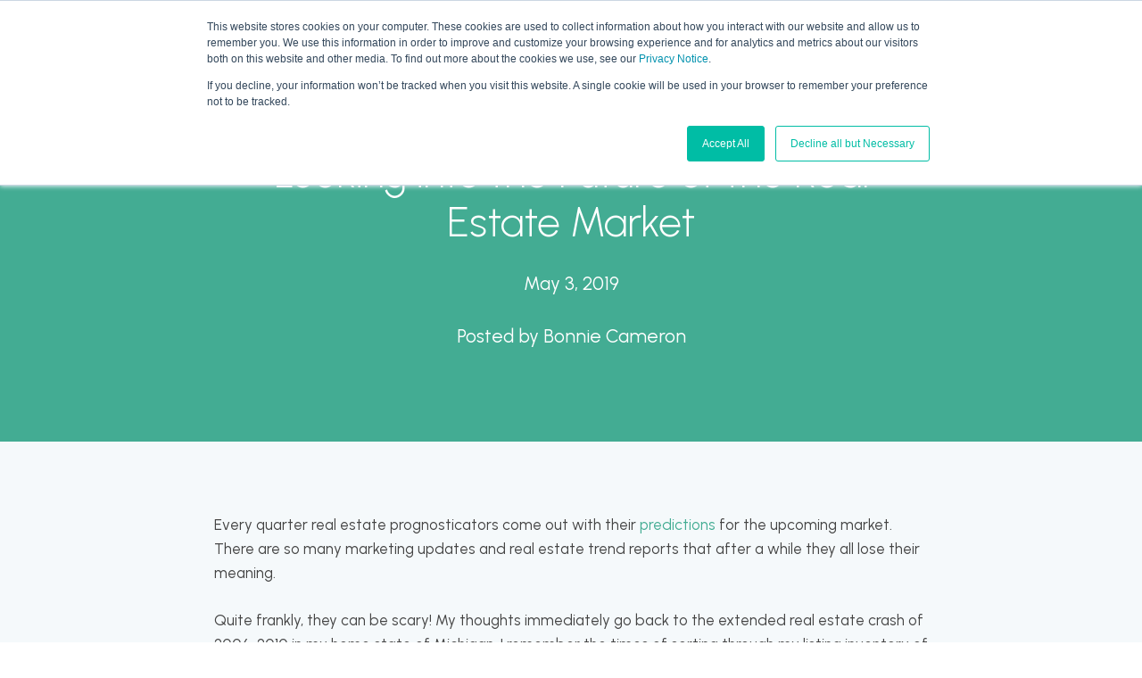

--- FILE ---
content_type: text/html; charset=UTF-8
request_url: https://blog.aires.com/looking-into-the-future-of-the-real-estate-market
body_size: 14236
content:
<!doctype html><html lang="en-us"><head>
    <meta charset="utf-8">
    <title>Looking into the Future of the Real Estate Market</title>
    <link rel="shortcut icon" href="https://blog.aires.com/hubfs/AIReS%20-May2017/images/favicon.ico">
    <meta name="description" content="Every quarter real estate prognosticators come out with their predictions for the upcoming market. 
There are so many marketing updates and real estate trend reports that after a while they all lose their meaning. ">
    
		
		
		
      
		
		
    
    <meta name="viewport" content="width=device-width, initial-scale=1">

    <script src="/hs/hsstatic/jquery-libs/static-1.1/jquery/jquery-1.7.1.js"></script>
<script>hsjQuery = window['jQuery'];</script>
    <meta property="og:description" content="Every quarter real estate prognosticators come out with their predictions for the upcoming market. 
There are so many marketing updates and real estate trend reports that after a while they all lose their meaning. ">
    <meta property="og:title" content="Looking into the Future of the Real Estate Market">
    <meta name="twitter:description" content="Every quarter real estate prognosticators come out with their predictions for the upcoming market. 
There are so many marketing updates and real estate trend reports that after a while they all lose their meaning. ">
    <meta name="twitter:title" content="Looking into the Future of the Real Estate Market">

    

    
    <style>
a.cta_button{-moz-box-sizing:content-box !important;-webkit-box-sizing:content-box !important;box-sizing:content-box !important;vertical-align:middle}.hs-breadcrumb-menu{list-style-type:none;margin:0px 0px 0px 0px;padding:0px 0px 0px 0px}.hs-breadcrumb-menu-item{float:left;padding:10px 0px 10px 10px}.hs-breadcrumb-menu-divider:before{content:'›';padding-left:10px}.hs-featured-image-link{border:0}.hs-featured-image{float:right;margin:0 0 20px 20px;max-width:50%}@media (max-width: 568px){.hs-featured-image{float:none;margin:0;width:100%;max-width:100%}}.hs-screen-reader-text{clip:rect(1px, 1px, 1px, 1px);height:1px;overflow:hidden;position:absolute !important;width:1px}
</style>

<link rel="stylesheet" href="https://blog.aires.com/hubfs/hub_generated/template_assets/1/54480657832/1769718194354/template_main.min.css">
<link rel="stylesheet" href="https://blog.aires.com/hubfs/hub_generated/template_assets/1/54483876418/1769718192029/template__aos.min.css">
<link rel="stylesheet" href="https://blog.aires.com/hubfs/hub_generated/module_assets/1/54479153169/1767626209135/module_global-header.min.css">

  <style type="text/css">
    
    
			
		    @media (min-width: 1200px) {
					.body-container-wrapper:before {
						display: block;
					}
				}
			
    
    
    
    
    
    
    .header-main--white-with-navigation {
      box-shadow: 0 0 55px rgba(0, 0, 0, 0.07);
    }
    
    .header-main--fixed .header-main__container {
      background: rgba(73, 74, 82, 1.0);
    }
    
    .header-main__logo img {
      max-width: 120px;
    }
    
    
    
    
      .header-main--fixed .header-main__white-logo { display: block; }
      .header-main--fixed .header-main__color-logo { display: none; }
    
    
    @media (max-width: 1200px) {
      .header-main__logo img {
        max-width: 97.24473257698541px;
      }
    }
    
    
    
    
    

    
		
		  @media (min-width: 1200px) {
				.flyouts .hs-menu-depth-1.hs-item-has-children > a:after {
					border-top: 4px solid;
					border-right: 4px solid transparent;
					border-left: 4px solid transparent;
				}
				
				.flyouts .hs-menu-depth-1 ul .hs-item-has-children > a:after {
					border-top: 4px solid transparent;
					border-bottom: 4px solid transparent;
					border-left: 4px solid;
					position: absolute;
					top: 50%;
					transform: translateY(-33%);
					right: 12px;
				}
				
				.flyouts .hs-menu-depth-1 ul .hs-item-has-children > a:after,
				.flyouts .hs-menu-depth-1.hs-item-has-children > a:after {
					display: inline-block;
					width: 0;
					height: 0;
					margin-left: 4px;
					vertical-align: middle;
					content: "";
				}
			}
		
		
    .hs-menu-wrapper.flyouts .hs-menu-children-wrapper {
      background: rgba(255, 255, 255, 1.0);
      
    }
    
    @media (min-width: 1200px) {
      .hs-menu-wrapper.flyouts .hs-menu-children-wrapper,
      .hs-mega-menu-columns {
        padding: 7px 10px;
        border-radius: 6px;
      }
    }
    
    .hs-menu-wrapper.flyouts .hs-menu-depth-1 > .hs-menu-children-wrapper:after {
      border-bottom-color: rgba(255, 255, 255, 1.0);
    }
    
    .hs-menu-wrapper.flyouts .hs-menu-children-wrapper a,
    .header-main__language-switcher .lang_list_class li a {
      font-size: 15px;
    }
		
		
    
    
    
    .header-main__menu-nav-wrapper .hs-menu-wrapper > ul > li > a:not(.header-main__cta),
    .header-main__language-switcher-label-current {
      
      text-transform: none;
      letter-spacing: 0px;
      font-size: 18px;
    }
    
    
    .header-main--jhfgjdfhgjkdfhgjkdfskg .mobile-logo {
        text-align: center;
        padding: 15px 0;
        background: #efefef;
        display: none;
      }

      .header-main--jhfgjdfhgjkdfhgjkdfskg .mobile-logo img {
        max-width: 140px;
        height: auto;
        opacity: 0.9;
      }

      @media (max-width: 1200px) {
        .header-main--jhfgjdfhgjkdfhgjkdfskg .mobile-logo { display: flex !important; flex-direction: column; align-items: center; }
      }
    
      @media (min-width: 1200px) {
        .header-main:not(.header-main--fixed) .header-main__menu-nav-wrapper .hs-menu-wrapper > ul > li > a:not(.header-main__cta),
        .header-main:not(.header-main--fixed) .header-main__language-switcher-label-current {
          color: rgba(255, 255, 255, 1.0);
        }
      
        .header-main:not(.header-main--fixed) .header-main__container--white-with-navigation .header-main__menu-nav-wrapper .hs-menu-wrapper > ul > li > a:not(.header-main__cta) {
          color: #444;
        }

        .header-main__language-switcher svg {
          fill: rgba(255, 255, 255, 1.0);
        }

        .header-main--white-with-navigation .hs-menu-wrapper > ul > li > a:not(.header-main__cta),
        .header-main--fixed .hs-menu-wrapper > ul > li > a:not(.header-main__cta),
        .header-main--fixed .header-main__language-switcher-label-current {
          color: rgba(255, 255, 255, 1.0) !important;
        }
      }
    
		.header-main--white-with-navigation .hs-menu-wrapper > ul > li > a:not(.header-main__cta):hover,
    .header-main--fixed .hs-menu-wrapper > ul > li > a:not(.header-main__cta):hover {
			opacity: .8;
		}
		
		
			.header-main__menu-nav-wrapper .hs-menu-wrapper > ul > li:hover > a:not(.header-main__cta) {
				opacity: 1 !important;
				filter: blur(0px) !important;
			}
    

		.header-main__menu-nav-wrapper .hs-menu-wrapper > ul > li > a {
			padding: 0 12px;
		}
		
		@media (min-width: 1200px) {
			.header-main__menu-nav-wrapper .hs-menu-wrapper > ul > li > a {
				padding: 12px 12px;
			}
		}

		.header-main__menu-nav-wrapper .hs-menu-children-wrapper a,
    .header-main__language-switcher .lang_list_class li a {
      color: #444;
      padding: 7px 10px;
      text-transform: none;
      letter-spacing: 0px;
    }

/*     .header-main__menu-nav-wrapper .hs-menu-wrapper > ul > li > a:not(.header-main__cta),
    .header-main__menu-nav-wrapper .hs-menu-item {
      color: #444;
    } */
    
		.header-main .header-main__menu-nav-wrapper .hs-menu-wrapper > ul:hover > li > a,
		.header-main__menu-nav-wrapper .hs-menu-wrapper > ul > li.active-branch > a:not(.header-main__cta) {
			opacity: 0.44;
			filter: blur(0px) !important;
		}
		
		@media (max-width: 1200px) {
			.header-main__menu-nav-wrapper .hs-menu-children-wrapper a {
				padding: 0 10px;
			}
      
      .header-main__menu-nav-wrapper .hs-menu-children-wrapper li:hover > a {
        border-radius: 0 !important;  
      }
		}
		
    .header-main__menu-nav-wrapper .hs-menu-children-wrapper li:hover > a,
    .header-main__language-switcher .lang_list_class li a:hover,
		.header-main__menu-nav-wrapper .hs-menu-children-wrapper li.active-branch > a {
      color: #2cac71;
      background: #efefef;
      padding-left: 14px;
			border-radius: 6px;
    }
		
		@media (max-width: 1200px) {
			.header-main__cta {
				font-size: 18px;
			}

			.header-main__language-switcher .lang_list_class li:first-child {
				border-radius: 6px 6px 0 0;
			}

			.header-main__language-switcher .lang_list_class li:last-child {
				border-radius: 0 0 6px 6px;
			}
    
			.header-main__language-switcher .lang_list_class {
				border-radius: 6px;
			}
		}
    
		
		
		
    
		
			.top-bar--mobile {
				padding: 0 15px;
			}
		
    
/*     .header-main--fixed.header-main--fixed .header-main__logo img {
      max-width: 32px; 
    } */
    
    
      
    
      .header-main--fixed .header-main__logo img {
        max-width: 109.09090909090908px;
      }
    
    
      .header-main--fixed .header-main__cta {
        padding-bottom: .4rem;
        padding-top: .4rem;
      }
  
      
      .header-main--fixed .header-main__container {
        padding: .4rem 0;
        transition: all 210ms linear;
      }


    
    
    
       @media (min-width: 1200px) {
					.body-container-wrapper:before {
						display: none;
					}
				}
    
    
    
    .hs-mega-menu-wrapper ul li.hs-menu-item a {
      font-size: 15px !important;
      color: #444 !important;
      opacity: 0.7;
      padding: 6px 0 !important;
    }
    
    @media (min-width: 1200px) {
      .custom-link-with-icon {
        padding: 7px 10px;
        display: flex;
        gap: 4px;
        border-radius: 6px;
        cursor: pointer;
        position: relative;
        transition: all 210ms linear;
      }

      .custom-link-with-icon__label span {
        display: block;
      }

      .custom-link-with-icon__label span:first-of-type {
        margin-bottom: 4px;
        color: #2cac71;
        font-size: 18px;
      }
      
      .custom-link-with-icon:hover {
        background: #efefef;
      }
      
      .custom-link-with-icon__label span:last-of-type {
        opacity: 0.89;
        font-size: 17px;
      }
    }
    
    .hs-mega-menu-column {
      max-width: 1240px;
    }
    
    

  </style>


	
		<style>
			footer {
				background-color: rgba(33, 34, 39, 1.0);
			}

			footer * {
				color: #ffffff;
			}

			
				footer a {
					font-family: ;
				}
			

			.footer__main {
				flex: 0 400px;
			}

			.footer__social-link a {
				background: rgba(255, 255, 255, 0.12);
			}

			.footer__social-link a:hover {
				background: rgba(255, 255, 255, 0.34);
			}

			.footer__menu .hs-menu-depth-1 > a {
				text-transform: uppercase;
				margin-bottom: 1px;
			}

			
				.footer__menu .hs-menu-wrapper li ul li ul {
					display: none;
				}
			
		</style>
	

<style>
  @font-face {
    font-family: "Urbanist";
    font-weight: 400;
    font-style: normal;
    font-display: swap;
    src: url("/_hcms/googlefonts/Urbanist/regular.woff2") format("woff2"), url("/_hcms/googlefonts/Urbanist/regular.woff") format("woff");
  }
  @font-face {
    font-family: "Urbanist";
    font-weight: 700;
    font-style: normal;
    font-display: swap;
    src: url("/_hcms/googlefonts/Urbanist/700.woff2") format("woff2"), url("/_hcms/googlefonts/Urbanist/700.woff") format("woff");
  }
  @font-face {
    font-family: "Urbanist";
    font-weight: 300;
    font-style: normal;
    font-display: swap;
    src: url("/_hcms/googlefonts/Urbanist/300.woff2") format("woff2"), url("/_hcms/googlefonts/Urbanist/300.woff") format("woff");
  }
</style>

    <script src="https://blog.aires.com/hubfs/hub_generated/template_assets/1/54476330794/1769718202611/template_bundle.min.js"></script>
<script src="https://blog.aires.com/hubfs/hub_generated/template_assets/1/54477853193/1769718191009/template_jquery-3.6.0.min.js"></script>

    
<!--  Added by GoogleAnalytics integration -->
<script>
var _hsp = window._hsp = window._hsp || [];
_hsp.push(['addPrivacyConsentListener', function(consent) { if (consent.allowed || (consent.categories && consent.categories.analytics)) {
  (function(i,s,o,g,r,a,m){i['GoogleAnalyticsObject']=r;i[r]=i[r]||function(){
  (i[r].q=i[r].q||[]).push(arguments)},i[r].l=1*new Date();a=s.createElement(o),
  m=s.getElementsByTagName(o)[0];a.async=1;a.src=g;m.parentNode.insertBefore(a,m)
})(window,document,'script','//www.google-analytics.com/analytics.js','ga');
  ga('create','UA-51878440-1','auto');
  ga('send','pageview');
}}]);
</script>

<!-- /Added by GoogleAnalytics integration -->

<!--  Added by GoogleTagManager integration -->
<script>
var _hsp = window._hsp = window._hsp || [];
window.dataLayer = window.dataLayer || [];
function gtag(){dataLayer.push(arguments);}

var useGoogleConsentModeV2 = true;
var waitForUpdateMillis = 1000;



var hsLoadGtm = function loadGtm() {
    if(window._hsGtmLoadOnce) {
      return;
    }

    if (useGoogleConsentModeV2) {

      gtag('set','developer_id.dZTQ1Zm',true);

      gtag('consent', 'default', {
      'ad_storage': 'denied',
      'analytics_storage': 'denied',
      'ad_user_data': 'denied',
      'ad_personalization': 'denied',
      'wait_for_update': waitForUpdateMillis
      });

      _hsp.push(['useGoogleConsentModeV2'])
    }

    (function(w,d,s,l,i){w[l]=w[l]||[];w[l].push({'gtm.start':
    new Date().getTime(),event:'gtm.js'});var f=d.getElementsByTagName(s)[0],
    j=d.createElement(s),dl=l!='dataLayer'?'&l='+l:'';j.async=true;j.src=
    'https://www.googletagmanager.com/gtm.js?id='+i+dl;f.parentNode.insertBefore(j,f);
    })(window,document,'script','dataLayer','GTM-P6ZGG5N');

    window._hsGtmLoadOnce = true;
};

_hsp.push(['addPrivacyConsentListener', function(consent){
  if(consent.allowed || (consent.categories && consent.categories.analytics)){
    hsLoadGtm();
  }
}]);

</script>

<!-- /Added by GoogleTagManager integration -->


<style type="text/css">
  html[lang^="ja"] body {
    word-break: unset !important;
  }
  
  .dnd-section ul {
    list-style-position: outside;
  }
  
  .hs-blog-post .body-container-wrapper:before {
    background: linear-gradient(0,rgba(0,0,0,0) 0%,rgb(4 135 102) 100%);
  }

  .hs-blog-post .banner--blog:before {
    opacity: 0;
  }

  .hs-blog-post .banner--blog {
    background: #43ac93 !important;
  }

  span a {
    font-size: inherit;
  }
</style>


<link rel="amphtml" href="https://blog.aires.com/looking-into-the-future-of-the-real-estate-market?hs_amp=true">

<meta property="og:image" content="https://blog.aires.com/hubfs/Blog%20Template%20(7).png">
<meta property="og:image:width" content="560">
<meta property="og:image:height" content="315">
<meta property="og:image:alt" content="Blog Template (7)">
<meta name="twitter:image" content="https://blog.aires.com/hubfs/Blog%20Template%20(7).png">
<meta name="twitter:image:alt" content="Blog Template (7)">

<meta property="og:url" content="https://blog.aires.com/looking-into-the-future-of-the-real-estate-market">
<meta name="twitter:card" content="summary_large_image">

<link rel="canonical" href="https://blog.aires.com/looking-into-the-future-of-the-real-estate-market">

<meta property="og:type" content="article">
<link rel="alternate" type="application/rss+xml" href="https://blog.aires.com/rss.xml">
<meta name="twitter:domain" content="blog.aires.com">
<meta name="twitter:site" content="@Aires_Relo">
<script src="//platform.linkedin.com/in.js" type="text/javascript">
    lang: en_US
</script>

<meta http-equiv="content-language" content="en-us">






  <meta name="generator" content="HubSpot"></head>
  
	
	
  
  <body>
<!--  Added by GoogleTagManager integration -->
<noscript><iframe src="https://www.googletagmanager.com/ns.html?id=GTM-P6ZGG5N" height="0" width="0" style="display:none;visibility:hidden"></iframe></noscript>

<!-- /Added by GoogleTagManager integration -->

    <div class="body-wrapper   hs-content-id-9361515703 hs-blog-post hs-blog-id-5075864756 body-wrapper--default">
      
        <div id="hs_cos_wrapper_jhfgjdfhgjkdfhgjkdfskg" class="hs_cos_wrapper hs_cos_wrapper_widget hs_cos_wrapper_type_module" style="" data-hs-cos-general-type="widget" data-hs-cos-type="module">





<header class="header-main header-main--jhfgjdfhgjkdfhgjkdfskg header-main--default sticky-menu-on " id="">
  

  <div class="row-fluid-wrapper header-main__container header-main__container--default">
    <div class="row-fluid">
      <div class="content-wrapper space-between">

        <div class="header-main__logo">
          
					
          

					
					
						
						
						<a href="https://www.aires.com">
							<img src="https://blog.aires.com/hs-fs/hubfs/aires_w_R.png?width=2013&amp;height=1080&amp;name=aires_w_R.png" alt="aires_w_R" width="2013" height="1080" class="header-main__white-logo true" srcset="https://blog.aires.com/hs-fs/hubfs/aires_w_R.png?width=1007&amp;height=540&amp;name=aires_w_R.png 1007w, https://blog.aires.com/hs-fs/hubfs/aires_w_R.png?width=2013&amp;height=1080&amp;name=aires_w_R.png 2013w, https://blog.aires.com/hs-fs/hubfs/aires_w_R.png?width=3020&amp;height=1620&amp;name=aires_w_R.png 3020w, https://blog.aires.com/hs-fs/hubfs/aires_w_R.png?width=4026&amp;height=2160&amp;name=aires_w_R.png 4026w, https://blog.aires.com/hs-fs/hubfs/aires_w_R.png?width=5033&amp;height=2700&amp;name=aires_w_R.png 5033w, https://blog.aires.com/hs-fs/hubfs/aires_w_R.png?width=6039&amp;height=3240&amp;name=aires_w_R.png 6039w" sizes="(max-width: 2013px) 100vw, 2013px">
					  </a>
					

					
					
						
						
						<a href="https://www.aires.com">
							<img src="https://blog.aires.com/hs-fs/hubfs/Aires%20Logo_1.25%20W-1.png?width=375&amp;height=208&amp;name=Aires%20Logo_1.25%20W-1.png" alt="Aires Logo_1.25 W-1" width="375" height="208" class="header-main__color-logo  hide" srcset="https://blog.aires.com/hs-fs/hubfs/Aires%20Logo_1.25%20W-1.png?width=188&amp;height=104&amp;name=Aires%20Logo_1.25%20W-1.png 188w, https://blog.aires.com/hs-fs/hubfs/Aires%20Logo_1.25%20W-1.png?width=375&amp;height=208&amp;name=Aires%20Logo_1.25%20W-1.png 375w, https://blog.aires.com/hs-fs/hubfs/Aires%20Logo_1.25%20W-1.png?width=563&amp;height=312&amp;name=Aires%20Logo_1.25%20W-1.png 563w, https://blog.aires.com/hs-fs/hubfs/Aires%20Logo_1.25%20W-1.png?width=750&amp;height=416&amp;name=Aires%20Logo_1.25%20W-1.png 750w, https://blog.aires.com/hs-fs/hubfs/Aires%20Logo_1.25%20W-1.png?width=938&amp;height=520&amp;name=Aires%20Logo_1.25%20W-1.png 938w, https://blog.aires.com/hs-fs/hubfs/Aires%20Logo_1.25%20W-1.png?width=1125&amp;height=624&amp;name=Aires%20Logo_1.25%20W-1.png 1125w" sizes="(max-width: 375px) 100vw, 375px">
							<span class="hide-text">aires_w_R</span>
					  </a>
					
        </div>

        
        
          <div class="header-main__menu-nav-container">
            
            <div class="mobile-logo">
              <img src="https://blog.aires.com/hubfs/Aires%20Logo_1.25%20W-1.png" alt="Aires Logo_1.25 W-1" style="max-width: 140px; height: auto;">
            </div>
            
            <div class="header-main__menu-nav-wrapper">
              <div class="hs-menu-wrapper active-branch flyouts hs-menu-flow-horizontal">
                
                
                

                

                
                  
                  
                    
                  

                  <ul class="hs-menu-wrapper hs-menu-flow-horizontal hs-menu-depth-1 flyouts" role="menu">
                    
                      
                      
                      

                      
                      
                      
                      
                      

                      <li class="hs-menu-item hs-menu-depth-1 hs-item-has-children 0" role="none">

                        <a href="https://www.aires.com/global-services" class="hs-menu-link hs-menu-depth-1" role="menuitem" aria-haspopup="true" aria-expanded="false">
                          What We Do
                        </a>

                        
                          
                  
                  
                    
                  

                  <ul class="hs-menu-children-wrapper hs-menu-depth-2 flyouts" role="menu">
                    
                      
                      
                      

                      
                      
                      
                      
                      

                      <li class="hs-menu-item hs-menu-depth-2 0" role="none">

                        <a href="https://www.aires.com/aires-relocation-and-global-mobility-management" class="hs-menu-link hs-menu-depth-2" role="menuitem">
                          Relocation &amp; Global Mobility Management
                        </a>

                        
                      </li>
                    
                      
                      
                      

                      
                      
                      
                      
                      

                      <li class="hs-menu-item hs-menu-depth-2 0" role="none">

                        <a href="https://www.aires.com/global-services" class="hs-menu-link hs-menu-depth-2" role="menuitem">
                          Global Assignment Services
                        </a>

                        
                      </li>
                    
                      
                      
                      

                      
                      
                      
                      
                      

                      <li class="hs-menu-item hs-menu-depth-2 0" role="none">

                        <a href="https://www.aires.com/vip-elite-services" class="hs-menu-link hs-menu-depth-2" role="menuitem">
                          VIP &amp; Elite Services
                        </a>

                        
                      </li>
                    
                      
                      
                      

                      
                      
                      
                      
                      

                      <li class="hs-menu-item hs-menu-depth-2 0" role="none">

                        <a href="https://www.aires.com/program-strategy-and-consulting" class="hs-menu-link hs-menu-depth-2" role="menuitem">
                          Program Strategy &amp; Consulting
                        </a>

                        
                      </li>
                    
                      
                      
                      

                      
                      
                      
                      
                      

                      <li class="hs-menu-item hs-menu-depth-2 0" role="none">

                        <a href="https://www.aires.com/policy-design-cost-insights" class="hs-menu-link hs-menu-depth-2" role="menuitem">
                          Policy Design &amp; Cost Insights
                        </a>

                        
                      </li>
                    
                      
                      
                      

                      
                      
                      
                      
                      

                      <li class="hs-menu-item hs-menu-depth-2 0" role="none">

                        <a href="https://www.aires.com/our-technology" class="hs-menu-link hs-menu-depth-2" role="menuitem">
                          Built-for-You Tech
                        </a>

                        
                      </li>
                    
                      
                      
                      

                      
                      
                      
                      
                      

                      <li class="hs-menu-item hs-menu-depth-2 0" role="none">

                        <a href="https://info.aires.com/group-moves-and-special-projects" class="hs-menu-link hs-menu-depth-2" role="menuitem">
                          Group Moves &amp; Special Projects
                        </a>

                        
                      </li>
                    
                      
                      
                      

                      
                      
                      
                      
                      

                      <li class="hs-menu-item hs-menu-depth-2 0" role="none">

                        <a href="https://www.aires.com/global-compensation" class="hs-menu-link hs-menu-depth-2" role="menuitem">
                          Global Compensation
                        </a>

                        
                      </li>
                    
                  </ul>
                
                        
                      </li>
                    
                      
                      
                      

                      
                      
                      
                      
                      

                      <li class="hs-menu-item hs-menu-depth-1 hs-item-has-children 0" role="none">

                        <a href="https://www.aires.com/why-choose-aires" class="hs-menu-link hs-menu-depth-1" role="menuitem" aria-haspopup="true" aria-expanded="false">
                          Why Aires
                        </a>

                        
                          
                  
                  
                    
                  

                  <ul class="hs-menu-children-wrapper hs-menu-depth-2 flyouts" role="menu">
                    
                      
                      
                      

                      
                      
                      
                      
                      

                      <li class="hs-menu-item hs-menu-depth-2 0" role="none">

                        <a href="https://www.aires.com/why-choose-aires" class="hs-menu-link hs-menu-depth-2" role="menuitem">
                          How We're Different
                        </a>

                        
                      </li>
                    
                      
                      
                      

                      
                      
                      
                      
                      

                      <li class="hs-menu-item hs-menu-depth-2 0" role="none">

                        <a href="https://www.aires.com/our-story-and-values" class="hs-menu-link hs-menu-depth-2" role="menuitem">
                          Our Story &amp; Values
                        </a>

                        
                      </li>
                    
                      
                      
                      

                      
                      
                      
                      
                      

                      <li class="hs-menu-item hs-menu-depth-2 0" role="none">

                        <a href="https://info.aires.com/2025-awards" class="hs-menu-link hs-menu-depth-2" role="menuitem">
                          Awards
                        </a>

                        
                      </li>
                    
                      
                      
                      

                      
                      
                      
                      
                      

                      <li class="hs-menu-item hs-menu-depth-2 0" role="none">

                        <a href="https://www.aires.com/trusted-by-the-best" class="hs-menu-link hs-menu-depth-2" role="menuitem">
                          Trusted by the Best
                        </a>

                        
                      </li>
                    
                      
                      
                      

                      
                      
                      
                      
                      

                      <li class="hs-menu-item hs-menu-depth-2 0" role="none">

                        <a href="https://www.aires.com/innovations" class="hs-menu-link hs-menu-depth-2" role="menuitem">
                          Innovation, Not Imitation
                        </a>

                        
                      </li>
                    
                      
                      
                      

                      
                      
                      
                      
                      

                      <li class="hs-menu-item hs-menu-depth-2 hs-item-has-children 0" role="none">

                        <a href="https://www.aires.com/dei" class="hs-menu-link hs-menu-depth-2" role="menuitem" aria-haspopup="true" aria-expanded="false">
                          DEI
                        </a>

                        
                          
                  
                  
                    
                  

                  <ul class="hs-menu-children-wrapper hs-menu-depth-3 flyouts" role="menu">
                    
                      
                      
                      

                      
                      
                      
                      
                      

                      <li class="hs-menu-item hs-menu-depth-3 0" role="none">

                        <a href="https://www.aires.com/aires-ergs" class="hs-menu-link hs-menu-depth-3" role="menuitem">
                          ERGs
                        </a>

                        
                      </li>
                    
                  </ul>
                
                        
                      </li>
                    
                      
                      
                      

                      
                      
                      
                      
                      

                      <li class="hs-menu-item hs-menu-depth-2 0" role="none">

                        <a href="https://www.aires.com/carbon-cancel" class="hs-menu-link hs-menu-depth-2" role="menuitem">
                          Sustainability
                        </a>

                        
                      </li>
                    
                  </ul>
                
                        
                      </li>
                    
                      
                      
                      

                      
                      
                      
                      
                      

                      <li class="hs-menu-item hs-menu-depth-1 hs-item-has-children 0" role="none">

                        <a href="" class="hs-menu-link hs-menu-depth-1" role="menuitem" aria-haspopup="true" aria-expanded="false">
                          Forward Thinking
                        </a>

                        
                          
                  
                  
                    
                  

                  <ul class="hs-menu-children-wrapper hs-menu-depth-2 flyouts" role="menu">
                    
                      
                      
                      

                      
                      
                      
                      
                      

                      <li class="hs-menu-item hs-menu-depth-2 0" role="none">

                        <a href="https://www.aires.com/consulting-services" class="hs-menu-link hs-menu-depth-2" role="menuitem">
                          Consulting Services
                        </a>

                        
                      </li>
                    
                      
                      
                      

                      
                      
                      
                      
                      

                      <li class="hs-menu-item hs-menu-depth-2 0" role="none">

                        <a href="https://www.aires.com/pulse-surveys" class="hs-menu-link hs-menu-depth-2" role="menuitem">
                          Pulse Surveys
                        </a>

                        
                      </li>
                    
                      
                      
                      

                      
                      
                      
                      
                      

                      <li class="hs-menu-item hs-menu-depth-2 0" role="none">

                        <a href="https://www.aires.com/annual-trend-reports" class="hs-menu-link hs-menu-depth-2" role="menuitem">
                          Annual Trend Reports
                        </a>

                        
                      </li>
                    
                      
                      
                      

                      
                      
                      
                      
                      

                      <li class="hs-menu-item hs-menu-depth-2 0" role="none">

                        <a href="https://www.aires.com/guides-whitepapers" class="hs-menu-link hs-menu-depth-2" role="menuitem">
                          Guides &amp; Whitepapers
                        </a>

                        
                      </li>
                    
                  </ul>
                
                        
                      </li>
                    
                      
                      
                      

                      
                      
                      
                      
                      

                      <li class="hs-menu-item hs-menu-depth-1 hs-item-has-children 0" role="none">

                        <a href="" class="hs-menu-link hs-menu-depth-1" role="menuitem" aria-haspopup="true" aria-expanded="false">
                          Join Us
                        </a>

                        
                          
                  
                  
                    
                  

                  <ul class="hs-menu-children-wrapper hs-menu-depth-2 flyouts" role="menu">
                    
                      
                      
                      

                      
                      
                      
                      
                      

                      <li class="hs-menu-item hs-menu-depth-2 0" role="none">

                        <a href="https://www.aires.com/join-us" class="hs-menu-link hs-menu-depth-2" role="menuitem">
                          Careers at Aires
                        </a>

                        
                      </li>
                    
                      
                      
                      

                      
                      
                      
                      
                      

                      <li class="hs-menu-item hs-menu-depth-2 0" role="none">

                        <a href="https://www.aires.com/life-at-aires" class="hs-menu-link hs-menu-depth-2" role="menuitem">
                          Life at Aires
                        </a>

                        
                      </li>
                    
                  </ul>
                
                        
                      </li>
                    
                      
                      
                      

                      
                      
                      
                      
                      

                      <li class="hs-menu-item hs-menu-depth-1 hs-item-has-children 0" role="none">

                        <a href="" class="hs-menu-link hs-menu-depth-1" role="menuitem" aria-haspopup="true" aria-expanded="false">
                          Connect with Us
                        </a>

                        
                          
                  
                  
                    
                  

                  <ul class="hs-menu-children-wrapper hs-menu-depth-2 flyouts" role="menu">
                    
                      
                      
                      

                      
                      
                      
                      
                      

                      <li class="hs-menu-item hs-menu-depth-2 0" role="none">

                        <a href="https://www.aires.com/lets-talk" class="hs-menu-link hs-menu-depth-2" role="menuitem">
                          Let's Talk About Your Program!
                        </a>

                        
                      </li>
                    
                      
                      
                      

                      
                      
                      
                      
                      

                      <li class="hs-menu-item hs-menu-depth-2 0" role="none">

                        <a href="https://www.aires.com/technology-demo" class="hs-menu-link hs-menu-depth-2" role="menuitem">
                          Request a Demo
                        </a>

                        
                      </li>
                    
                      
                      
                      

                      
                      
                      
                      
                      

                      <li class="hs-menu-item hs-menu-depth-2 0" role="none">

                        <a href="https://www.aires.com/support-and-help" class="hs-menu-link hs-menu-depth-2" role="menuitem">
                          Support &amp; Help
                        </a>

                        
                      </li>
                    
                      
                      
                      

                      
                      
                      
                      
                      

                      <li class="hs-menu-item hs-menu-depth-2 0" role="none">

                        <a href="https://www.aires.com/global-locations" class="hs-menu-link hs-menu-depth-2" role="menuitem">
                          Global Locations
                        </a>

                        
                      </li>
                    
                  </ul>
                
                        
                      </li>
                    
                  </ul>
                
              </div>
							
							
							
							
							
							
							
							
							
								
							
              
              
              
              
              

              <a class="button header-main__cta button--primary" href="https://relonetapp.aires.com/mobilityx/faces/jsf/Login.jsf" target="_blank" rel="noopener">
                Log In
              </a>
              
							
							
              
							
            </div>
          </div>

          <a class="header-main__mobile-menu-btn hide-on-desktop">
            <span></span>
            <span></span>
            <span></span>
          </a>
        
      </div><!-- .content-wrapper.space-between -->
    </div><!-- .row-fluid -->
  </div><!-- .row-fluid-wrapper.header-main__container -->
</header>






			
</div>
      

      



<main class="body-container-wrapper">
  <div class="body-container body-container--blog-post">
		
		<div class="banner banner--blog" style="background-image:url(https://blog.aires.com/hubfs/Blog%20Template%20%287%29.png)">
			<div class="banner__inner">
				<h1><span id="hs_cos_wrapper_name" class="hs_cos_wrapper hs_cos_wrapper_meta_field hs_cos_wrapper_type_text" style="" data-hs-cos-general-type="meta_field" data-hs-cos-type="text">Looking into the Future of the Real Estate Market</span></h1>
				
				
				  <p>May 3, 2019</p>
				
				
				
					
						<p>Posted by 
							<a href="https://blog.aires.com/author/bonnie-cameron">
								Bonnie Cameron
							</a>
						</p>
					
				
			</div>
		</div>
		
		
		<div class="content-wrapper dnd-section">
			<article class="blog-post">
				<span id="hs_cos_wrapper_post_body" class="hs_cos_wrapper hs_cos_wrapper_meta_field hs_cos_wrapper_type_rich_text" style="" data-hs-cos-general-type="meta_field" data-hs-cos-type="rich_text"><p>Every quarter real estate prognosticators come out with their <a href="https://www.forbes.com/sites/alyyale/2018/12/06/2019-real-estate-forecast-what-home-buyers-sellers-and-investors-can-expect/#12c4608970d9">predictions</a> for the upcoming market. <br> There are so many marketing updates and real estate trend reports that after a while they all lose their meaning. </p><!--more--><p> </p><p>Quite frankly, they can be scary! My thoughts immediately go back to the extended real estate crash of 2006-2010 in my home state of Michigan. I remember the times of sorting through my listing inventory of luxury homes, watching prices drop like a stone. No seller wants to hear that their home is now</p><p>worth 65% less than their original listing price! Times became more and more desperate. One of the attorneys I worked with, who to my knowledge had never been inside a Christian church, drove out to an estate I was marketing for him to <a href="https://www.simplemost.com/the-story-behind-using-a-st-joseph-statue-to-sell-your-house/">bury a St. Joseph statue</a>! It didn’t work. Nothing was selling. </p><p> </p><p>Taking buyers out to see homes brought the comment, “I really like that house, but if I wait a few more months it will be less” and they were right! Thank you, internet statistics! One of the buyers I was working with was a mathematics professor. He came into my office with a package of spreadsheets that he created with block-by-block reports of his most desired area, calculating the exact time he should make his best offer…Three years in the future!</p><p> </p><p>Throughout 2006-2010 the real estate predictions were positive. Without naming names, the articles still dance in my head: “we are predicting a strong Spring market” or “Pent up buyer demand will bring a robust Fall.” All of the articles predicted a comeback that did not begin for years.</p><p> </p><p>Thankfully, times are different now. We lived through that downturn. For now, the economy is strong, employment is excellent, and property values have recovered and grown. Stocks have climbed, mortgage interest rates are still historically low, and consumer confidence is high. Corporations are growing. At lease for the near future the market is decidedly strong. Home prices are rising, and though some areas show slightly less growth than previously predicted, the future looks very bright.</p><p> </p><p>There are decided demographics influencing real estate purchases. <a href="https://www.nar.realtor/newsroom/gen-xers-adult-children-influence-their-buying-decisions-younger-millennials-become-buying-force">Gen X’ers are buying homes that can accommodate adult children who have returned or never left</a>. Independent Millennials are now choosing to purchase rather than rent. The Boomer generation may be downsizing or purchasing that vacation home they have always wanted. While the economy remains strong, buyers demonstrate hope by moving ahead with their home ownership goals.</p><p> </p><p>What lesson do we who serve buyers carry into future markets? Real estate is not strictly a financial investment. It is also an investment in life and in the future; the launching pad for the change we each desire and carry with us. It’s the place from which to pursue dreams, build relationships, and raise people who may one day change the world. </p></span>
				
				
				
				<div class="text-center mt-l">
					<h5>Like it? Share it:</h5>
					<div class="blog-post__share mb-xl">
						<a title="Share on Twitter" href="https://twitter.com/intent/tweet?url=https://blog.aires.com/looking-into-the-future-of-the-real-estate-market" rel="noreferrer" class="blog-post__share-twitter" target="_blank">
							<span id="hs_cos_wrapper_" class="hs_cos_wrapper hs_cos_wrapper_widget hs_cos_wrapper_type_icon" style="" data-hs-cos-general-type="widget" data-hs-cos-type="icon"><svg version="1.0" xmlns="http://www.w3.org/2000/svg" viewbox="0 0 448 512" height="23" aria-hidden="true"><g id="Square X Twitter1_layer"><path d="M64 32C28.7 32 0 60.7 0 96V416c0 35.3 28.7 64 64 64H384c35.3 0 64-28.7 64-64V96c0-35.3-28.7-64-64-64H64zm297.1 84L257.3 234.6 379.4 396H283.8L209 298.1 123.3 396H75.8l111-126.9L69.7 116h98l67.7 89.5L313.6 116h47.5zM323.3 367.6L153.4 142.9H125.1L296.9 367.6h26.3z" /></g></svg></span>
						</a>
						<a title="Share on LinkedIn" href="https://www.linkedin.com/shareArticle?mini=true&amp;url=https://blog.aires.com/looking-into-the-future-of-the-real-estate-market" rel="noreferrer" class="blog-post__share-linkedin" target="_blank">
							<svg version="1.0" xmlns="http://www.w3.org/2000/svg" viewbox="0 0 448 512" width="21" height="21" aria-labelledby="linkedin2" role="img"><title id="linkedin2">LinkedIn</title><g id="linkedin2_layer"><path d="M416 32H31.9C14.3 32 0 46.5 0 64.3v383.4C0 465.5 14.3 480 31.9 480H416c17.6 0 32-14.5 32-32.3V64.3c0-17.8-14.4-32.3-32-32.3zM135.4 416H69V202.2h66.5V416zm-33.2-243c-21.3 0-38.5-17.3-38.5-38.5S80.9 96 102.2 96c21.2 0 38.5 17.3 38.5 38.5 0 21.3-17.2 38.5-38.5 38.5zm282.1 243h-66.4V312c0-24.8-.5-56.7-34.5-56.7-34.6 0-39.9 27-39.9 54.9V416h-66.4V202.2h63.7v29.2h.9c8.9-16.8 30.6-34.5 62.9-34.5 67.2 0 79.7 44.3 79.7 101.9V416z" /></g></svg>
						</a>
						<a title="Share on Facebook" href="https://www.facebook.com/sharer/sharer.php?u=https://blog.aires.com/looking-into-the-future-of-the-real-estate-market" rel="noreferrer" class="blog-post__share-facebook" target="_blank">
							<svg version="1.0" xmlns="http://www.w3.org/2000/svg" viewbox="0 0 448 512" width="21" height="21" aria-labelledby="facebook-square3" role="img"><title id="facebook-square3">Facebook</title><g id="facebook-square3_layer"><path d="M448 80v352c0 26.5-21.5 48-48 48h-85.3V302.8h60.6l8.7-67.6h-69.3V192c0-19.6 5.4-32.9 33.5-32.9H384V98.7c-6.2-.8-27.4-2.7-52.2-2.7-51.6 0-87 31.5-87 89.4v49.9H184v67.6h60.9V480H48c-26.5 0-48-21.5-48-48V80c0-26.5 21.5-48 48-48h352c26.5 0 48 21.5 48 48z" /></g></svg>
						</a>
					</div>
				</div>
			</article>
			
			
			
			
			
			
			
			
			

			<div class="blog-recent-posts widget-span dnd-section">
				<div class="text-center">
				  <h3>You may also like</h3>
				</div>
				
				<div class="blog-recent-posts__list flex-container flex-container--3-col flex-container--center">
					
  
				<div class="item-with-image">
					
						<a href="https://blog.aires.com/are-there-really-advantages-to-using-a-local-market-lender">
							<span class="item-with-image__image lazy" data-bg="https://f.hubspotusercontent10.net/hubfs/3325764/Local%20market%20lender%20.png">Are there Really Advantages to Using a Local Market Lender?</span>
						</a>
					
					<div class="item-with-image__inner-content">
						<h5 class="margin-0"><a href="https://blog.aires.com/are-there-really-advantages-to-using-a-local-market-lender">Are there Really Advantages to Using a Local Market Lender?</a></h5>
						<span style="display:block;font-size:12px;">16 July, 2021</span>

						<p class="item-with-image__text mt-m">As many local real estate markets have remained “red hot,” with sellers receiving multiple offers and bidding wars commo...</p>

						<div class="flex-container space-between">
							<p class="item-with-image__text"><a title="Read this article" href="https://blog.aires.com/are-there-really-advantages-to-using-a-local-market-lender">Read this article</a></p>
							<span class="item-with-image__share">
								<a title="Share on Twitter" href="https://twitter.com/intent/tweet?url=https://blog.aires.com/are-there-really-advantages-to-using-a-local-market-lender" rel="noreferrer" target="_blank">
                  <span id="hs_cos_wrapper_" class="hs_cos_wrapper hs_cos_wrapper_widget hs_cos_wrapper_type_icon" style="" data-hs-cos-general-type="widget" data-hs-cos-type="icon"><svg version="1.0" xmlns="http://www.w3.org/2000/svg" viewbox="0 0 512 512" width="14" height="14" aria-hidden="true"><g id="X Twitter4_layer"><path d="M389.2 48h70.6L305.6 224.2 487 464H345L233.7 318.6 106.5 464H35.8L200.7 275.5 26.8 48H172.4L272.9 180.9 389.2 48zM364.4 421.8h39.1L151.1 88h-42L364.4 421.8z" /></g></svg></span>
								</a>
								<a title="Share on LinkedIn" href="https://www.linkedin.com/shareArticle?mini=true&amp;url=https://blog.aires.com/are-there-really-advantages-to-using-a-local-market-lender" rel="noreferrer" target="_blank">
									<svg version="1.0" xmlns="http://www.w3.org/2000/svg" viewbox="0 0 448 512" width="14" height="14" aria-labelledby="linkedin-in5" role="img"><title id="linkedin-in5">LinkedIn</title><g id="linkedin-in5_layer"><path d="M100.3 480H7.4V180.9h92.9V480zM53.8 140.1C24.1 140.1 0 115.5 0 85.8 0 56.1 24.1 32 53.8 32c29.7 0 53.8 24.1 53.8 53.8 0 29.7-24.1 54.3-53.8 54.3zM448 480h-92.7V334.4c0-34.7-.7-79.2-48.3-79.2-48.3 0-55.7 37.7-55.7 76.7V480h-92.8V180.9h89.1v40.8h1.3c12.4-23.5 42.7-48.3 87.9-48.3 94 0 111.3 61.9 111.3 142.3V480z" /></g></svg>
								</a>
								<a title="Share on Facebook" href="https://www.facebook.com/sharer/sharer.php?u=https://blog.aires.com/are-there-really-advantages-to-using-a-local-market-lender" rel="noreferrer" target="_blank">
									<svg version="1.0" xmlns="http://www.w3.org/2000/svg" viewbox="0 0 264 512" width="14" height="14" aria-labelledby="facebook-f6" role="img"><title id="facebook-f6">Facebook</title><g id="facebook-f6_layer"><path d="M76.7 512V283H0v-91h76.7v-71.7C76.7 42.4 124.3 0 193.8 0c33.3 0 61.9 2.5 70.2 3.6V85h-48.2c-37.8 0-45.1 18-45.1 44.3V192H256l-11.7 91h-73.6v229" /></g></svg>
								</a>
							</span>
						</div>
					</div>
				</div>
			

  
				<div class="item-with-image">
					
						<a href="https://blog.aires.com/new-york-htspa-2019-act-update-on-rental-commissions">
							<span class="item-with-image__image lazy" data-bg="https://cdn2.hubspot.net/hubfs/3325764/New%20York.png">New York HTSPA 2019 Act - Update on Rental Commissions</span>
						</a>
					
					<div class="item-with-image__inner-content">
						<h5 class="margin-0"><a href="https://blog.aires.com/new-york-htspa-2019-act-update-on-rental-commissions">New York HTSPA 2019 Act - Update on Rental Commissions</a></h5>
						<span style="display:block;font-size:12px;">18 February, 2020</span>

						<p class="item-with-image__text mt-m">In June 2019, New York passed the NY HTSPA 2019 Act, which involves new regulations and laws surrounding the rental mark...</p>

						<div class="flex-container space-between">
							<p class="item-with-image__text"><a title="Read this article" href="https://blog.aires.com/new-york-htspa-2019-act-update-on-rental-commissions">Read this article</a></p>
							<span class="item-with-image__share">
								<a title="Share on Twitter" href="https://twitter.com/intent/tweet?url=https://blog.aires.com/new-york-htspa-2019-act-update-on-rental-commissions" rel="noreferrer" target="_blank">
                  <span id="hs_cos_wrapper_" class="hs_cos_wrapper hs_cos_wrapper_widget hs_cos_wrapper_type_icon" style="" data-hs-cos-general-type="widget" data-hs-cos-type="icon"><svg version="1.0" xmlns="http://www.w3.org/2000/svg" viewbox="0 0 512 512" width="14" height="14" aria-hidden="true"><g id="X Twitter7_layer"><path d="M389.2 48h70.6L305.6 224.2 487 464H345L233.7 318.6 106.5 464H35.8L200.7 275.5 26.8 48H172.4L272.9 180.9 389.2 48zM364.4 421.8h39.1L151.1 88h-42L364.4 421.8z" /></g></svg></span>
								</a>
								<a title="Share on LinkedIn" href="https://www.linkedin.com/shareArticle?mini=true&amp;url=https://blog.aires.com/new-york-htspa-2019-act-update-on-rental-commissions" rel="noreferrer" target="_blank">
									<svg version="1.0" xmlns="http://www.w3.org/2000/svg" viewbox="0 0 448 512" width="14" height="14" aria-labelledby="linkedin-in8" role="img"><title id="linkedin-in8">LinkedIn</title><g id="linkedin-in8_layer"><path d="M100.3 480H7.4V180.9h92.9V480zM53.8 140.1C24.1 140.1 0 115.5 0 85.8 0 56.1 24.1 32 53.8 32c29.7 0 53.8 24.1 53.8 53.8 0 29.7-24.1 54.3-53.8 54.3zM448 480h-92.7V334.4c0-34.7-.7-79.2-48.3-79.2-48.3 0-55.7 37.7-55.7 76.7V480h-92.8V180.9h89.1v40.8h1.3c12.4-23.5 42.7-48.3 87.9-48.3 94 0 111.3 61.9 111.3 142.3V480z" /></g></svg>
								</a>
								<a title="Share on Facebook" href="https://www.facebook.com/sharer/sharer.php?u=https://blog.aires.com/new-york-htspa-2019-act-update-on-rental-commissions" rel="noreferrer" target="_blank">
									<svg version="1.0" xmlns="http://www.w3.org/2000/svg" viewbox="0 0 264 512" width="14" height="14" aria-labelledby="facebook-f9" role="img"><title id="facebook-f9">Facebook</title><g id="facebook-f9_layer"><path d="M76.7 512V283H0v-91h76.7v-71.7C76.7 42.4 124.3 0 193.8 0c33.3 0 61.9 2.5 70.2 3.6V85h-48.2c-37.8 0-45.1 18-45.1 44.3V192H256l-11.7 91h-73.6v229" /></g></svg>
								</a>
							</span>
						</div>
					</div>
				</div>
			

  
				<div class="item-with-image">
					
						<a href="https://blog.aires.com/preventing-zoom-bombing">
							<span class="item-with-image__image lazy" data-bg="https://cdn2.hubspot.net/hubfs/3325764/Untitled%20design-2-2.png">Preventing Zoom Bombing</span>
						</a>
					
					<div class="item-with-image__inner-content">
						<h5 class="margin-0"><a href="https://blog.aires.com/preventing-zoom-bombing">Preventing Zoom Bombing</a></h5>
						<span style="display:block;font-size:12px;">17 April, 2020</span>

						<p class="item-with-image__text mt-m">There have recently been news articles regarding Zoom Bombing and the threat it poses. For the unaware, Zoom Bombing is ...</p>

						<div class="flex-container space-between">
							<p class="item-with-image__text"><a title="Read this article" href="https://blog.aires.com/preventing-zoom-bombing">Read this article</a></p>
							<span class="item-with-image__share">
								<a title="Share on Twitter" href="https://twitter.com/intent/tweet?url=https://blog.aires.com/preventing-zoom-bombing" rel="noreferrer" target="_blank">
                  <span id="hs_cos_wrapper_" class="hs_cos_wrapper hs_cos_wrapper_widget hs_cos_wrapper_type_icon" style="" data-hs-cos-general-type="widget" data-hs-cos-type="icon"><svg version="1.0" xmlns="http://www.w3.org/2000/svg" viewbox="0 0 512 512" width="14" height="14" aria-hidden="true"><g id="X Twitter10_layer"><path d="M389.2 48h70.6L305.6 224.2 487 464H345L233.7 318.6 106.5 464H35.8L200.7 275.5 26.8 48H172.4L272.9 180.9 389.2 48zM364.4 421.8h39.1L151.1 88h-42L364.4 421.8z" /></g></svg></span>
								</a>
								<a title="Share on LinkedIn" href="https://www.linkedin.com/shareArticle?mini=true&amp;url=https://blog.aires.com/preventing-zoom-bombing" rel="noreferrer" target="_blank">
									<svg version="1.0" xmlns="http://www.w3.org/2000/svg" viewbox="0 0 448 512" width="14" height="14" aria-labelledby="linkedin-in11" role="img"><title id="linkedin-in11">LinkedIn</title><g id="linkedin-in11_layer"><path d="M100.3 480H7.4V180.9h92.9V480zM53.8 140.1C24.1 140.1 0 115.5 0 85.8 0 56.1 24.1 32 53.8 32c29.7 0 53.8 24.1 53.8 53.8 0 29.7-24.1 54.3-53.8 54.3zM448 480h-92.7V334.4c0-34.7-.7-79.2-48.3-79.2-48.3 0-55.7 37.7-55.7 76.7V480h-92.8V180.9h89.1v40.8h1.3c12.4-23.5 42.7-48.3 87.9-48.3 94 0 111.3 61.9 111.3 142.3V480z" /></g></svg>
								</a>
								<a title="Share on Facebook" href="https://www.facebook.com/sharer/sharer.php?u=https://blog.aires.com/preventing-zoom-bombing" rel="noreferrer" target="_blank">
									<svg version="1.0" xmlns="http://www.w3.org/2000/svg" viewbox="0 0 264 512" width="14" height="14" aria-labelledby="facebook-f12" role="img"><title id="facebook-f12">Facebook</title><g id="facebook-f12_layer"><path d="M76.7 512V283H0v-91h76.7v-71.7C76.7 42.4 124.3 0 193.8 0c33.3 0 61.9 2.5 70.2 3.6V85h-48.2c-37.8 0-45.1 18-45.1 44.3V192H256l-11.7 91h-73.6v229" /></g></svg>
								</a>
							</span>
						</div>
					</div>
				</div>
			


				</div>
			</div>
			
		</div>
		
		
  </div>
</main>

      
      
        <div id="hs_cos_wrapper_footer_main" class="hs_cos_wrapper hs_cos_wrapper_widget hs_cos_wrapper_type_module" style="" data-hs-cos-general-type="widget" data-hs-cos-type="module"><footer class="footer footer--footer_main dnd-section  " id="">
  
    <div class="footer-container footer-container--wide flex-container">
			
			<div class="footer__main">
				<p class="footer__logo">
					<a class="footer__logo-link" href="/">
						
							
							
								
							
							<img class="lazy" data-src="https://f.hubspotusercontent10.net/hubfs/3325764/aires_w_R.png" alt="aires_w_R" width="100%" style="max-width: 150px; max-height: 80px">
						
					</a>
				</p>

				<div class="footer__text"></div>

				<div class="footer__social-link">
					
						<a href="https://www.facebook.com/airesrelo/" rel="noreferrer" class="facebook-f">
							<span id="hs_cos_wrapper_footer_main_" class="hs_cos_wrapper hs_cos_wrapper_widget hs_cos_wrapper_type_icon" style="" data-hs-cos-general-type="widget" data-hs-cos-type="icon"><svg version="1.0" xmlns="http://www.w3.org/2000/svg" viewbox="0 0 264 512" aria-hidden="true"><g id="facebook-f13_layer"><path d="M76.7 512V283H0v-91h76.7v-71.7C76.7 42.4 124.3 0 193.8 0c33.3 0 61.9 2.5 70.2 3.6V85h-48.2c-37.8 0-45.1 18-45.1 44.3V192H256l-11.7 91h-73.6v229" /></g></svg></span>
							<span class="hide-text">facebook-f</span>
						</a>
					
						<a href="https://twitter.com/Aires_Relo" rel="noreferrer" class="twitter">
							<span id="hs_cos_wrapper_footer_main_" class="hs_cos_wrapper hs_cos_wrapper_widget hs_cos_wrapper_type_icon" style="" data-hs-cos-general-type="widget" data-hs-cos-type="icon"><svg version="1.0" xmlns="http://www.w3.org/2000/svg" viewbox="0 0 512 512" aria-hidden="true"><g id="twitter14_layer"><path d="M459.37 151.716c.325 4.548.325 9.097.325 13.645 0 138.72-105.583 298.558-298.558 298.558-59.452 0-114.68-17.219-161.137-47.106 8.447.974 16.568 1.299 25.34 1.299 49.055 0 94.213-16.568 130.274-44.832-46.132-.975-84.792-31.188-98.112-72.772 6.498.974 12.995 1.624 19.818 1.624 9.421 0 18.843-1.3 27.614-3.573-48.081-9.747-84.143-51.98-84.143-102.985v-1.299c13.969 7.797 30.214 12.67 47.431 13.319-28.264-18.843-46.781-51.005-46.781-87.391 0-19.492 5.197-37.36 14.294-52.954 51.655 63.675 129.3 105.258 216.365 109.807-1.624-7.797-2.599-15.918-2.599-24.04 0-57.828 46.782-104.934 104.934-104.934 30.213 0 57.502 12.67 76.67 33.137 23.715-4.548 46.456-13.32 66.599-25.34-7.798 24.366-24.366 44.833-46.132 57.827 21.117-2.273 41.584-8.122 60.426-16.243-14.292 20.791-32.161 39.308-52.628 54.253z" /></g></svg></span>
							<span class="hide-text">twitter</span>
						</a>
					
						<a href="https://www.linkedin.com/company/aires" rel="noreferrer" class="linkedin-in">
							<span id="hs_cos_wrapper_footer_main_" class="hs_cos_wrapper hs_cos_wrapper_widget hs_cos_wrapper_type_icon" style="" data-hs-cos-general-type="widget" data-hs-cos-type="icon"><svg version="1.0" xmlns="http://www.w3.org/2000/svg" viewbox="0 0 448 512" aria-hidden="true"><g id="linkedin-in15_layer"><path d="M100.3 480H7.4V180.9h92.9V480zM53.8 140.1C24.1 140.1 0 115.5 0 85.8 0 56.1 24.1 32 53.8 32c29.7 0 53.8 24.1 53.8 53.8 0 29.7-24.1 54.3-53.8 54.3zM448 480h-92.7V334.4c0-34.7-.7-79.2-48.3-79.2-48.3 0-55.7 37.7-55.7 76.7V480h-92.8V180.9h89.1v40.8h1.3c12.4-23.5 42.7-48.3 87.9-48.3 94 0 111.3 61.9 111.3 142.3V480z" /></g></svg></span>
							<span class="hide-text">linkedin-in</span>
						</a>
					
						<a href="https://www.youtube.com/channel/UCY55T-9wMHNt1KqRvgwcDXQ" rel="noreferrer" class="youtube">
							<span id="hs_cos_wrapper_footer_main_" class="hs_cos_wrapper hs_cos_wrapper_widget hs_cos_wrapper_type_icon" style="" data-hs-cos-general-type="widget" data-hs-cos-type="icon"><svg version="1.0" xmlns="http://www.w3.org/2000/svg" viewbox="0 0 576 512" aria-hidden="true"><g id="youtube16_layer"><path d="M549.655 124.083c-6.281-23.65-24.787-42.276-48.284-48.597C458.781 64 288 64 288 64S117.22 64 74.629 75.486c-23.497 6.322-42.003 24.947-48.284 48.597-11.412 42.867-11.412 132.305-11.412 132.305s0 89.438 11.412 132.305c6.281 23.65 24.787 41.5 48.284 47.821C117.22 448 288 448 288 448s170.78 0 213.371-11.486c23.497-6.321 42.003-24.171 48.284-47.821 11.412-42.867 11.412-132.305 11.412-132.305s0-89.438-11.412-132.305zm-317.51 213.508V175.185l142.739 81.205-142.739 81.201z" /></g></svg></span>
							<span class="hide-text">youtube</span>
						</a>
					
						<a href="https://www.instagram.com/aires_relo/" rel="noreferrer" class="instagram">
							<span id="hs_cos_wrapper_footer_main_" class="hs_cos_wrapper hs_cos_wrapper_widget hs_cos_wrapper_type_icon" style="" data-hs-cos-general-type="widget" data-hs-cos-type="icon"><svg version="1.0" xmlns="http://www.w3.org/2000/svg" viewbox="0 0 448 512" aria-hidden="true"><g id="instagram17_layer"><path d="M224.1 141c-63.6 0-114.9 51.3-114.9 114.9s51.3 114.9 114.9 114.9S339 319.5 339 255.9 287.7 141 224.1 141zm0 189.6c-41.1 0-74.7-33.5-74.7-74.7s33.5-74.7 74.7-74.7 74.7 33.5 74.7 74.7-33.6 74.7-74.7 74.7zm146.4-194.3c0 14.9-12 26.8-26.8 26.8-14.9 0-26.8-12-26.8-26.8s12-26.8 26.8-26.8 26.8 12 26.8 26.8zm76.1 27.2c-1.7-35.9-9.9-67.7-36.2-93.9-26.2-26.2-58-34.4-93.9-36.2-37-2.1-147.9-2.1-184.9 0-35.8 1.7-67.6 9.9-93.9 36.1s-34.4 58-36.2 93.9c-2.1 37-2.1 147.9 0 184.9 1.7 35.9 9.9 67.7 36.2 93.9s58 34.4 93.9 36.2c37 2.1 147.9 2.1 184.9 0 35.9-1.7 67.7-9.9 93.9-36.2 26.2-26.2 34.4-58 36.2-93.9 2.1-37 2.1-147.8 0-184.8zM398.8 388c-7.8 19.6-22.9 34.7-42.6 42.6-29.5 11.7-99.5 9-132.1 9s-102.7 2.6-132.1-9c-19.6-7.8-34.7-22.9-42.6-42.6-11.7-29.5-9-99.5-9-132.1s-2.6-102.7 9-132.1c7.8-19.6 22.9-34.7 42.6-42.6 29.5-11.7 99.5-9 132.1-9s102.7-2.6 132.1 9c19.6 7.8 34.7 22.9 42.6 42.6 11.7 29.5 9 99.5 9 132.1s2.7 102.7-9 132.1z" /></g></svg></span>
							<span class="hide-text">instagram</span>
						</a>
					
				</div>
				<p class="footer__copyright-text">© 2026 Aires</p>
				<div class="footer__legal-menu" role="menu">
					<p><span id="hs_cos_wrapper_footer_main_" class="hs_cos_wrapper hs_cos_wrapper_widget hs_cos_wrapper_type_menu" style="" data-hs-cos-general-type="widget" data-hs-cos-type="menu"></span></p><div id="hs_menu_wrapper_footer_main_" class="hs-menu-wrapper active-branch flyouts hs-menu-flow-horizontal" role="navigation" data-sitemap-name="default" data-menu-id="55910219538" aria-label="Navigation Menu">
 <ul role="menu">
  <li class="hs-menu-item hs-menu-depth-1" role="none"><a href="https://www.aires.com/aires-privacy-notice" role="menuitem" target="_blank" rel="noopener">Privacy Notice</a></li>
  <li class="hs-menu-item hs-menu-depth-1" role="none"><a href="https://www.aires.com/privacy-webform" role="menuitem" target="_blank" rel="noopener">Privacy Webform</a></li>
  <li class="hs-menu-item hs-menu-depth-1" role="none"><a href="https://info.aires.com/moveperx-privacy-statement" role="menuitem">MovePerX Privacy Notice</a></li>
  <li class="hs-menu-item hs-menu-depth-1" role="none"><a href="https://Health1.Aetna.com/app/public/#/one/insurerCode=AETNACVS_I&amp;brandCode=ALICSI/machine-readable-transparency-in-coverage?searchTerm=92588033&amp;lock=true" role="menuitem">Aetna Transparency in Coverage</a></li>
  <li class="hs-menu-item hs-menu-depth-1" role="none"><a href="https://www.aires.com/notice-at-collection-for-california-employees-and-applicants" role="menuitem">California Privacy Notice</a></li>
  <li class="hs-menu-item hs-menu-depth-1" role="none"><a href="https://www.aires.com/form-1095-c-notice-of-availability" role="menuitem">Form 1095-C: Notice of Availability</a></li>
 </ul>
</div><p></p>
				</div>
			</div>

			
			
				<div>
					
						<h5 style="line-height: 1.25;"><span style="font-size: 16px; color: #ffffff;"><strong><a href="//www-aires-com.sandbox.hs-sites.com/about-us" rel="noopener" target="_blank" style="color: #ffffff;">About Us</a></strong></span><br><span style="color: #ffffff;"><span style="font-size: 14px;"><a href="//www-aires-com.sandbox.hs-sites.com/about-us" rel="noopener" target="_blank" style="color: #ffffff;">Vision,&nbsp;</a></span><span style="font-size: 14px;"><a href="//www-aires-com.sandbox.hs-sites.com/about-us" rel="noopener" target="_blank" style="color: #ffffff;">Values,&nbsp;</a></span><span style="font-size: 14px;"><a href="//www-aires-com.sandbox.hs-sites.com/about-us" rel="noopener" target="_blank" id="__hsNewLink" style="color: #ffffff;">History</a></span></span><br><span style="font-size: 14px; color: #ffffff;"><a href="//www-aires-com.sandbox.hs-sites.com/about-us" rel="noopener" target="_blank" id="__hsNewLink" style="color: #ffffff;">Meet our leadership team</a></span><br><span style="font-size: 14px; color: #ffffff;"><a href="//www-aires-com.sandbox.hs-sites.com/about-us" rel="noopener" target="_blank" id="__hsNewLink" style="color: #ffffff;">Interested in becoming a partner?</a></span><br><span style="font-size: 14px; color: #ffffff;"><a href="//www-aires-com.sandbox.hs-sites.com/about-us" rel="noopener" target="_blank" id="__hsNewLink" style="color: #ffffff;">Industry affiliations</a></span></h5>
<h5 style="line-height: 1.25;"><span style="color: #ffffff;"><strong><span style="font-size: 16px;"><a href="//www-aires-com.sandbox.hs-sites.com/global-services" rel="noopener" target="_blank" id="__hsNewLink" style="color: #ffffff;">Global Services</a></span></strong></span><br><span style="font-size: 14px; color: #ffffff;"><a href="//www-aires-com.sandbox.hs-sites.com/global-services" rel="noopener" target="_blank" id="__hsNewLink" style="color: #ffffff;">Our services</a><br><a href="//www-aires-com.sandbox.hs-sites.com/global-services" rel="noopener" target="_blank" id="__hsNewLink" style="color: #ffffff;">Enhancing your mobility experience</a><br><a href="//www-aires-com.sandbox.hs-sites.com/global-services" rel="noopener" target="_blank" id="__hsNewLink" style="color: #ffffff;">Eight reasons to work with Aires</a></span></h5>
					
				</div>
			

			
			
				<div>
					
						<h5 style="line-height: 1.25;"><span style="color: #ffffff;"><strong><span style="font-size: 16px;"><a href="//www-aires-com.sandbox.hs-sites.com/resources" rel="noopener" target="_blank" id="__hsNewLink" style="color: #ffffff;">Our Technology</a></span><br></strong><a href="//www-aires-com.sandbox.hs-sites.com/resources" rel="noopener" target="_blank" id="__hsNewLink" style="color: #ffffff;"><span style="font-size: 14px;">MobilityX<br>Springboard 2.0<br>Mylo</span></a></span></h5>
<h5 style="line-height: 1.25;"><span style="color: #ffffff;"><strong><span style="font-size: 16px;"><a href="//www-aires-com.sandbox.hs-sites.com/resources" rel="noopener" target="_blank" id="__hsNewLink" style="color: #ffffff;">Resources</a></span><br></strong><a href="//www-aires-com.sandbox.hs-sites.com/resources" rel="noopener" target="_blank" id="__hsNewLink" style="color: #ffffff;"><span style="font-size: 14px;">Research<br>News<br>Blog</span></a></span></h5>
<span style="font-size: 14px;"></span>
					
				</div>
			

			
			
				<div>
					
						<h5 style="line-height: 1.25;"><span style="color: #ffffff;"><strong><span style="font-size: 16px;"><a href="//www-aires-com.sandbox.hs-sites.com/why-aires" rel="noopener" target="_blank" style="color: #ffffff;">Why Aires</a></span></strong></span><br><span style="color: #ffffff;"><span style="font-size: 14px;"><a href="//www-aires-com.sandbox.hs-sites.com/why-aires" rel="noopener" style="color: #ffffff;">People, Process, Technology</a></span><a href="//www-aires-com.sandbox.hs-sites.com/why-aires" rel="noopener" target="_blank" style="color: #ffffff;"><span style="font-size: 14px;"><br>Diversity, Equity, &amp; Inclusion<br>Quality<br>Recognition<br>Financial strength</span></a></span></h5>
<h5 style="line-height: 1.25;"><span style="color: #ffffff;"><strong><span style="font-size: 16px;"><a href="//www-aires-com.sandbox.hs-sites.com/contact-us" rel="noopener" target="_blank" id="__hsNewLink" style="color: #ffffff;">Contact Us</a></span></strong></span><br><span style="color: #ffffff;"><a href="//www-aires-com.sandbox.hs-sites.com/contact-us" rel="noopener" target="_blank" id="__hsNewLink" style="color: #ffffff;"><span style="font-size: 14px;">Global office locations<br></span><span style="font-size: 14px;">Join our team</span></a></span><a href="//www-aires-com.sandbox.hs-sites.com/why-aires" rel="noopener" target="_blank" id="__hsNewLink"><span style="font-size: 14px;"><br><br></span></a></h5>
					
				</div>
			

			
			
		</div>
	

  
</footer>  














</div>
      
    </div>
    
		
		
			
		
		
		
		
      
		
		
		
    
<!-- HubSpot performance collection script -->
<script defer src="/hs/hsstatic/content-cwv-embed/static-1.1293/embed.js"></script>
<script src="https://blog.aires.com/hubfs/hub_generated/template_assets/1/54480530583/1769718189870/template_aos.min.js"></script>
<script src="https://blog.aires.com/hubfs/hub_generated/template_assets/1/54480065562/1769718204098/template_main.min.js"></script>
<script>
var hsVars = hsVars || {}; hsVars['language'] = 'en-us';
</script>

<script src="/hs/hsstatic/cos-i18n/static-1.53/bundles/project.js"></script>

<script>
  window.addEventListener('scroll', () => {
    const header = document.querySelector('.header-main');
    const cta = document.querySelector('.header-main__cta');

    if (!header || !cta) return;

    const isSticky = header.classList.contains('header-main--fixed');

    // Ukloni sve postojeće button-- klase
    cta.classList.forEach(cls => {
      if (cls.startsWith('button--')) {
        cta.classList.remove(cls);
      }
    });

    // Dodaj odgovarajuću klasu samo ako je sticky aktivan
    if (isSticky) {
      cta.classList.add('button--primary');
    } else {
      cta.classList.add('button--primary');
    }
  });
</script>



<script src="/hs/hsstatic/keyboard-accessible-menu-flyouts/static-1.17/bundles/project.js"></script>



<script src="https://maps.googleapis.com/maps/api/js?key="></script>
<script>
  let map, marker, infoWindow, geocoder;

  document.addEventListener("DOMContentLoaded", function () {
    const location = { 
      lat: parseFloat(40.740937), 
      lng: parseFloat(-74.0860) 
    };

    geocoder = new google.maps.Geocoder();

    map = new google.maps.Map(document.getElementById("map"), {
      center: location,
      zoom: 11,
      styles: [
        {
          "featureType": "water",
          "elementType": "geometry",
          "stylers": [{ "color": "#e9e9e9" }, { "lightness": 17 }]
        },
        {
          "featureType": "landscape",
          "elementType": "geometry",
          "stylers": [{ "color": "#f5f5f5" }, { "lightness": 20 }]
        },
        {
          "featureType": "road.highway",
          "elementType": "geometry.fill",
          "stylers": [{ "color": "#ffffff" }, { "lightness": 17 }]
        },
        {
          "featureType": "road.highway",
          "elementType": "geometry.stroke",
          "stylers": [{ "color": "#ffffff" }, { "lightness": 29 }, { "weight": 0.2 }]
        },
        {
          "featureType": "road.arterial",
          "elementType": "geometry",
          "stylers": [{ "color": "#ffffff" }, { "lightness": 18 }]
        },
        {
          "featureType": "road.local",
          "elementType": "geometry",
          "stylers": [{ "color": "#ffffff" }, { "lightness": 16 }]
        },
        {
          "featureType": "poi",
          "elementType": "geometry",
          "stylers": [{ "color": "#f5f5f5" }, { "lightness": 21 }]
        },
        {
          "featureType": "poi.park",
          "elementType": "geometry",
          "stylers": [{ "color": "#dedede" }, { "lightness": 21 }]
        },
        {
          "elementType": "labels.text.stroke",
          "stylers": [{ "visibility": "on" }, { "color": "#ffffff" }, { "lightness": 16 }]
        },
        {
          "elementType": "labels.text.fill",
          "stylers": [{ "saturation": 36 }, { "color": "#333333" }, { "lightness": 40 }]
        },
        { "elementType": "labels.icon", "stylers": [{ "visibility": "off" }] },
        {
          "featureType": "transit",
          "elementType": "geometry",
          "stylers": [{ "color": "#f2f2f2" }, { "lightness": 19 }]
        },
        {
          "featureType": "administrative",
          "elementType": "geometry.fill",
          "stylers": [{ "color": "#fefefe" }, { "lightness": 20 }]
        },
        {
          "featureType": "administrative",
          "elementType": "geometry.stroke",
          "stylers": [{ "color": "#fefefe" }, { "lightness": 17 }, { "weight": 1.2 }]
        }
      ],
      zoomControl: false,
      mapTypeControl: false,
      scaleControl: false,
      streetViewControl: false,
      rotateControl: false,
      panControl: false,
    });

    marker = new google.maps.Marker({
      position: location,
      map,
      icon: {
        url:
          "data:image/svg+xml;charset=UTF-8," +
          encodeURIComponent(`
            <svg xmlns="http://www.w3.org/2000/svg" width="40" height="60" viewBox="0 0 640 640">
              <path fill="#FF8056" d="M172.268 501.67C26.97 291.031 0 269.413 0 192 0 85.961 85.961 0 192 0s192 85.961 192 192c0 77.413-26.97 99.031-172.268 309.67-9.535 13.774-29.93 13.773-39.464 0zM192 272c44.183 0 80-35.817 80-80s-35.817-80-80-80-80 35.817-80 80 35.817 80 80 80z"/>
            </svg>
          `),
        scaledSize: new google.maps.Size(40, 60),
        anchor: new google.maps.Point(40, 20),
      },
    });

    infoWindow = new google.maps.InfoWindow();

    geocoder.geocode({ location: location }, (results, status) => {
      if (status === "OK" && results[0]) {
        infoWindow.setContent(`<div class="location">${results[0].formatted_address}</div>`);
      } else {
        infoWindow.setContent(`<div class="location">Lokacija nije pronađena</div>`);
      }
      infoWindow.open(map, marker);
    });

    marker.addListener("click", () => infoWindow.open(map, marker));

    document.getElementById("search").addEventListener("click", () => {
      const address = document.getElementById("address").value.trim();
      if (address) findLocation(address);
      else alert("Unesi adresu!");
    });
  });

  function findLocation(address) {
    if (!geocoder || !map || !marker || !infoWindow) return;

    geocoder.geocode({ address: address }, (results, status) => {
      if (status === "OK") {
        const newLocation = results[0].geometry.location;
        map.setCenter(newLocation);
        map.setZoom(14);
        marker.setPosition(newLocation);
        infoWindow.setContent(`<div class="location">${results[0].formatted_address}</div>`);
        infoWindow.open(map, marker);
      } else {
        alert("Adresa nije pronađena: " + status);
      }
    });
  }
</script>


<!-- Start of HubSpot Analytics Code -->
<script type="text/javascript">
var _hsq = _hsq || [];
_hsq.push(["setContentType", "blog-post"]);
_hsq.push(["setCanonicalUrl", "https:\/\/blog.aires.com\/looking-into-the-future-of-the-real-estate-market"]);
_hsq.push(["setPageId", "9361515703"]);
_hsq.push(["setContentMetadata", {
    "contentPageId": 9361515703,
    "legacyPageId": "9361515703",
    "contentFolderId": null,
    "contentGroupId": 5075864756,
    "abTestId": null,
    "languageVariantId": 9361515703,
    "languageCode": "en-us",
    
    
}]);
</script>

<script type="text/javascript" id="hs-script-loader" async defer src="/hs/scriptloader/3325764.js"></script>
<!-- End of HubSpot Analytics Code -->


<script type="text/javascript">
var hsVars = {
    render_id: "100e8716-0ba8-46ed-bf5c-458dc95a8bd9",
    ticks: 1769461218949,
    page_id: 9361515703,
    
    content_group_id: 5075864756,
    portal_id: 3325764,
    app_hs_base_url: "https://app.hubspot.com",
    cp_hs_base_url: "https://cp.hubspot.com",
    language: "en-us",
    analytics_page_type: "blog-post",
    scp_content_type: "",
    
    analytics_page_id: "9361515703",
    category_id: 3,
    folder_id: 0,
    is_hubspot_user: false
}
</script>


<script defer src="/hs/hsstatic/HubspotToolsMenu/static-1.432/js/index.js"></script>



<div id="fb-root"></div>
  <script>(function(d, s, id) {
  var js, fjs = d.getElementsByTagName(s)[0];
  if (d.getElementById(id)) return;
  js = d.createElement(s); js.id = id;
  js.src = "//connect.facebook.net/en_US/sdk.js#xfbml=1&version=v3.0";
  fjs.parentNode.insertBefore(js, fjs);
 }(document, 'script', 'facebook-jssdk'));</script> <script>!function(d,s,id){var js,fjs=d.getElementsByTagName(s)[0];if(!d.getElementById(id)){js=d.createElement(s);js.id=id;js.src="https://platform.twitter.com/widgets.js";fjs.parentNode.insertBefore(js,fjs);}}(document,"script","twitter-wjs");</script>
 


  
</body></html>

--- FILE ---
content_type: text/css
request_url: https://blog.aires.com/hubfs/hub_generated/template_assets/1/54480657832/1769718194354/template_main.min.css
body_size: 20301
content:




























































































*, *:before, *:after {
  box-sizing: border-box;
}
/*! normalize.css v8.0.1 | MIT License | github.com/necolas/normalize.css */

/* Document
   ========================================================================== */

/**
 * 1. Correct the line height in all browsers.
 * 2. Prevent adjustments of font size after orientation changes in iOS.
 */

html {
  line-height: 1.15; /* 1 */
  -webkit-text-size-adjust: 100%; /* 2 */
}

/* Sections
   ========================================================================== */

/**
 * Remove the margin in all browsers.
 */

body {
  margin: 0;
}

/**
 * Render the `main` element consistently in IE.
 */

main {
  display: block;
}

/**
 * Correct the font size and margin on `h1` elements within `section` and
 * `article` contexts in Chrome, Firefox, and Safari.
 */

h1 {
  font-size: 2em;
  margin: 0.67em 0;
}

/* Grouping content
   ========================================================================== */

/**
 * 1. Add the correct box sizing in Firefox.
 * 2. Show the overflow in Edge and IE.
 */

hr {
  box-sizing: content-box; /* 1 */
  height: 0; /* 1 */
  overflow: visible; /* 2 */
}

/**
 * 1. Correct the inheritance and scaling of font size in all browsers.
 * 2. Correct the odd `em` font sizing in all browsers.
 */

pre {
  font-family: monospace, monospace; /* 1 */
  font-size: 1em; /* 2 */
}

/* Text-level semantics
   ========================================================================== */

/**
 * Remove the gray background on active links in IE 10.
 */

a {
  background-color: transparent;
}

/**
 * 1. Remove the bottom border in Chrome 57-
 * 2. Add the correct text decoration in Chrome, Edge, IE, Opera, and Safari.
 */

abbr[title] {
  border-bottom: none; /* 1 */
  text-decoration: underline; /* 2 */
  text-decoration: underline dotted; /* 2 */
}

/**
 * Add the correct font weight in Chrome, Edge, and Safari.
 */

b,
strong {
  font-weight: bolder;
}

/**
 * 1. Correct the inheritance and scaling of font size in all browsers.
 * 2. Correct the odd `em` font sizing in all browsers.
 */

code,
kbd,
samp {
  font-family: monospace, monospace; /* 1 */
  font-size: 1em; /* 2 */
}

/**
 * Add the correct font size in all browsers.
 */

small {
  font-size: 80%;
}

/**
 * Prevent `sub` and `sup` elements from affecting the line height in
 * all browsers.
 */

sub,
sup {
  font-size: 75%;
  line-height: 0;
  position: relative;
  vertical-align: baseline;
}

sub {
  bottom: -0.25em;
}

sup {
  top: -0.5em;
}

/* Embedded content
   ========================================================================== */

/**
 * Remove the border on images inside links in IE 10.
 */

img {
  border-style: none;
}

/* Forms
   ========================================================================== */

/**
 * 1. Change the font styles in all browsers.
 * 2. Remove the margin in Firefox and Safari.
 */

button,
input,
optgroup,
select,
textarea {
  font-family: inherit; /* 1 */
  font-size: 100%; /* 1 */
  line-height: 1.15; /* 1 */
  margin: 0; /* 2 */
}

/**
 * Show the overflow in IE.
 * 1. Show the overflow in Edge.
 */

button,
input { /* 1 */
  overflow: visible;
}

/**
 * Remove the inheritance of text transform in Edge, Firefox, and IE.
 * 1. Remove the inheritance of text transform in Firefox.
 */

button,
select { /* 1 */
  text-transform: none;
}

/**
 * Correct the inability to style clickable types in iOS and Safari.
 */

button,
[type="button"],
[type="reset"],
[type="submit"] {
  -webkit-appearance: button;
}

/**
 * Remove the inner border and padding in Firefox.
 */

button::-moz-focus-inner,
[type="button"]::-moz-focus-inner,
[type="reset"]::-moz-focus-inner,
[type="submit"]::-moz-focus-inner {
  border-style: none;
  padding: 0;
}

/**
 * Restore the focus styles unset by the previous rule.
 */

button:-moz-focusring,
[type="button"]:-moz-focusring,
[type="reset"]:-moz-focusring,
[type="submit"]:-moz-focusring {
  outline: 1px dotted ButtonText;
}

/**
 * Correct the padding in Firefox.
 */

fieldset {
  padding: 0.35em 0.75em 0.625em;
}

/**
 * 1. Correct the text wrapping in Edge and IE.
 * 2. Correct the color inheritance from `fieldset` elements in IE.
 * 3. Remove the padding so developers are not caught out when they zero out
 *    `fieldset` elements in all browsers.
 */

legend {
  box-sizing: border-box; /* 1 */
  color: inherit; /* 2 */
  display: table; /* 1 */
  max-width: 100%; /* 1 */
  padding: 0; /* 3 */
  white-space: normal; /* 1 */
}

/**
 * Add the correct vertical alignment in Chrome, Firefox, and Opera.
 */

progress {
  vertical-align: baseline;
}

/**
 * Remove the default vertical scrollbar in IE 10+.
 */

textarea {
  overflow: auto;
}

/**
 * 1. Add the correct box sizing in IE 10.
 * 2. Remove the padding in IE 10.
 */

[type="checkbox"],
[type="radio"] {
  box-sizing: border-box; /* 1 */
  padding: 0; /* 2 */
}

/**
 * Correct the cursor style of increment and decrement buttons in Chrome.
 */

[type="number"]::-webkit-inner-spin-button,
[type="number"]::-webkit-outer-spin-button {
  height: auto;
}

/**
 * 1. Correct the odd appearance in Chrome and Safari.
 * 2. Correct the outline style in Safari.
 */

[type="search"] {
  -webkit-appearance: textfield; /* 1 */
  outline-offset: -2px; /* 2 */
}

/**
 * Remove the inner padding in Chrome and Safari on macOS.
 */

[type="search"]::-webkit-search-decoration {
  -webkit-appearance: none;
}

/**
 * 1. Correct the inability to style clickable types in iOS and Safari.
 * 2. Change font properties to `inherit` in Safari.
 */

::-webkit-file-upload-button {
  -webkit-appearance: button; /* 1 */
  font: inherit; /* 2 */
}

/* Interactive
   ========================================================================== */

/*
 * Add the correct display in Edge, IE 10+, and Firefox.
 */

details {
  display: block;
}

/*
 * Add the correct display in all browsers.
 */

summary {
  display: list-item;
}

/* Misc
   ========================================================================== */

/**
 * Add the correct display in IE 10+.
 */

template {
  display: none;
}

/**
 * Add the correct display in IE 10.
 */

[hidden] {
  display: none;
}

/* Embed */

iframe {
	width: 100%;
}
/* Responsive Grid */

.row-fluid {
	width: 100%;
	*zoom: 1;
}

.row-fluid:before, .row-fluid:after {
	display: table;
	content: "";
}

.row-fluid:after {
	clear: both;
}

.row-fluid [class*="span"] {
	display: block;
	float: left;
	width: 100%;
	min-height: 28px;
	margin-left: 2.127659574%;
	*margin-left: 2.0744680846382977%;
	-webkit-box-sizing: border-box;
	-moz-box-sizing: border-box;
	-ms-box-sizing: border-box;
	box-sizing: border-box;
}

.dnd_area-row-0-padding .row-fluid [class*="span"] {
	min-height: 0;
}

.row-fluid [class*="span"]:first-child {
	margin-left: 0;
}

.row-fluid .span12 {
	width: 99.99999998999999%;
	*width: 99.94680850063828%;
}

.row-fluid .span11 {
	width: 91.489361693%;
	*width: 91.4361702036383%;
}

.row-fluid .span10 {
	width: 82.97872339599999%;
	*width: 82.92553190663828%;
}

.row-fluid .span9 {
	width: 74.468085099%;
	*width: 74.4148936096383%;
}

.row-fluid .span8 {
	width: 65.95744680199999%;
	*width: 65.90425531263828%;
}

.row-fluid .span7 {
	width: 57.446808505%;
	*width: 57.3936170156383%;
}

.row-fluid .span6 {
	width: 48.93617020799999%;
	*width: 48.88297871863829%;
}

.row-fluid .span5 {
	width: 40.425531911%;
	*width: 40.3723404216383%;
}

.row-fluid .span4 {
	width: 31.914893614%;
	*width: 31.8617021246383%;
}

.row-fluid .span3 {
	width: 23.404255317%;
	*width: 23.3510638276383%;
}

.row-fluid .span2 {
	width: 14.89361702%;
	*width: 14.8404255306383%;
}

.row-fluid .span1 {
	width: 6.382978723%;
	*width: 6.329787233638298%;
}

.container-fluid {
	*zoom: 1;
}

.container-fluid:before, .container-fluid:after {
	display: table;
	content: "";
}

.container-fluid:after {
	clear: both;
}

@media (max-width: 767px) {
	.row-fluid {
		width: 100%;
	}

	.row-fluid [class*="span"] {
		display: block;
		float: none;
		width: auto;
		margin-left: 0;
	}
}

@media (min-width: 768px) and (max-width: 1139px) {
	.row-fluid {
		width: 100%;
		*zoom: 1;
	}

	.row-fluid:before, .row-fluid:after {
		display: table;
		content: "";
	}

	.row-fluid:after {
		clear: both;
	}

	.row-fluid [class*="span"] {
		display: block;
		float: left;
		width: 100%;
		min-height: 28px;
		margin-left: 2.762430939%;
		*margin-left: 2.709239449638298%;
		-webkit-box-sizing: border-box;
		-moz-box-sizing: border-box;
		-ms-box-sizing: border-box;
		box-sizing: border-box;
	}

	.row-fluid [class*="span"]:first-child {
		margin-left: 0;
	}

	.row-fluid .span12 {
		width: 99.999999993%;
		*width: 99.9468085036383%;
	}

	.row-fluid .span11 {
		width: 91.436464082%;
		*width: 91.38327259263829%;
	}

	.row-fluid .span10 {
		width: 82.87292817100001%;
		*width: 82.8197366816383%;
	}

	.row-fluid .span9 {
		width: 74.30939226%;
		*width: 74.25620077063829%;
	}

	.row-fluid .span8 {
		width: 65.74585634900001%;
		*width: 65.6926648596383%;
	}

	.row-fluid .span7 {
		width: 57.182320438000005%;
		*width: 57.129128948638304%;
	}

	.row-fluid .span6 {
		width: 48.618784527%;
		*width: 48.5655930376383%;
	}

	.row-fluid .span5 {
		width: 40.055248616%;
		*width: 40.0020571266383%;
	}

	.row-fluid .span4 {
		width: 31.491712705%;
		*width: 31.4385212156383%;
	}

	.row-fluid .span3 {
		width: 22.928176794%;
		*width: 22.874985304638297%;
	}

	.row-fluid .span2 {
		width: 14.364640883%;
		*width: 14.311449393638298%;
	}

	.row-fluid .span1 {
		width: 5.801104972%;
		*width: 5.747913482638298%;
	}
}

@media (min-width: 1280px) {
	.row-fluid {
		width: 100%;
		*zoom: 1;
	}

	.row-fluid:before, .row-fluid:after {
		display: table;
		content: "";
	}

	.row-fluid:after {
		clear: both;
	}

	.row-fluid [class*="span"] {
		display: block;
		float: left;
		width: 100%;
		min-height: 28px;
		margin-left: 2.564102564%;
		*margin-left: 2.510911074638298%;
		-webkit-box-sizing: border-box;
		-moz-box-sizing: border-box;
		-ms-box-sizing: border-box;
		box-sizing: border-box;
	}

	.row-fluid [class*="span"]:first-child {
		margin-left: 0;
	}

	.row-fluid .span12 {
		width: 100%;
		*width: 99.94680851063829%;
	}

	.row-fluid .span11 {
		width: 91.45299145300001%;
		*width: 91.3997999636383%;
	}

	.row-fluid .span10 {
		width: 82.905982906%;
		*width: 82.8527914166383%;
	}

	.row-fluid .span9 {
		width: 74.358974359%;
		*width: 74.30578286963829%;
	}

	.row-fluid .span8 {
		width: 65.81196581200001%;
		*width: 65.7587743226383%;
	}

	.row-fluid .span7 {
		width: 57.264957265%;
		*width: 57.2117657756383%;
	}

	.row-fluid .span6 {
		width: 48.717948718%;
		*width: 48.6647572286383%;
	}

	.row-fluid .span5 {
		width: 40.170940171000005%;
		*width: 40.117748681638304%;
	}

	.row-fluid .span4 {
		width: 31.623931624%;
		*width: 31.5707401346383%;
	}

	.row-fluid .span3 {
		width: 23.076923077%;
		*width: 23.0237315876383%;
	}

	.row-fluid .span2 {
		width: 14.529914530000001%;
		*width: 14.4767230406383%;
	}

	.row-fluid .span1 {
		width: 5.982905983%;
		*width: 5.929714493638298%;
	}
}


/* Maps */

.maps iframe,
.maps .hs-embed-wrapper,
.maps .hs-embed-content-wrapper > div {
	width: 100% !important;
  height: 640px !important;
	max-width: 100% !important;
	max-height: 640px !important;
}

/* Clearfix */

.clearfix {
	*zoom: 1;
}

.clearfix:before, .clearfix:after {
	display: table;
	content: "";
}

.clearfix:after {
	clear: both;
}

/* Visibilty Classes */

.hide {
	display: none;
}

.show {
	display: block;
}

.invisible {
	visibility: hidden;
}

.hidden {
	display: none;
	visibility: hidden;
}

/* Responsive Visibilty Classes */

.visible-phone {
	display: none !important;
}

.visible-tablet {
	display: none !important;
}

.hidden-desktop {
	display: none !important;
}

@media (max-width: 767px) {
	.visible-phone {
		display: inherit !important;
	}

	.hidden-phone {
		display: none !important;
	}

	.hidden-desktop {
		display: inherit !important;
	}

	.visible-desktop {
		display: none !important;
	}
}

@media (min-width: 768px) and (max-width: 1139px) {
	.visible-tablet {
		display: inherit !important;
	}

	.hidden-tablet {
		display: none !important;
	}

	.hidden-desktop {
		display: inherit !important;
	}

	.visible-desktop {
		display: none !important;
	}
}
html {
  font-size: 17px;
	scroll-behavior: smooth;
}

@media (max-width: 767px) {
  html {
    font-size: 16px;
  }
}

@media (max-width: 480px) {
  html {
    font-size: 14px;
  }
}

body {
  font-family: Urbanist, sans-serif; font-style: normal; font-weight: normal; text-decoration: none;
  color: #444;
  line-height: 1.4;
  word-break: break-word;
}

html[lang^="ja"] body,
html[lang^="zh"] body,
html[lang^="ko"] body {
  line-break: strict;
  word-break: break-all;
}

/* Paragraphs */

p {
  font-size: 17px;
  margin: 0 0 26px;
  line-height: 1.6;
  font-family: Urbanist, sans-serif; font-style: normal; font-weight: normal; text-decoration: none;
}

small {
  font-size: 12px;
}

strong {
  font-weight: 700;
}


/* Anchors */

a {
  color: #43AC93;
  cursor: pointer;
  text-decoration: none;
  transition: all 210ms linear;
  font-size: 17px;
}


	.widget-span ul a:not(.header-main__cta):not(.cta_button):not(.button):before,
  .widget-span p a:not(.header-main__cta):not(.cta_button):not(.button):before,
  .widget-span ol a:not(.header-main__cta):not(.cta_button):not(.button):before {
		width: calc(100% + 0px);
    display: inline-block;
    position: absolute;
    height: 1px;
		background: #43AC93;
    opacity: .3421;
    bottom: 0;
    left: 50%;
    transform: translate(-50%,0);
    content: "";
    transition: all 300ms ease-in-out;
	}

  .widget-span ul a:not(.header-main__cta):not(.cta_button),
  .widget-span p a:not(.header-main__cta):not(.cta_button),
	.widget-span ol a:not(.header-main__cta):not(.cta_button) {
		position: relative;
	}

	.widget-span ul a:not(.header-main__cta):not(.cta_button):hover:before,
  .widget-span p a:not(.header-main__cta):not(.cta_button):hover:before,
	.widget-span ol a:not(.header-main__cta):not(.cta_button):hover:before {
		width: 84%;
		opacity: 1;
	}


a:hover {
  color: #077057;
  text-decoration: none;
}

a:focus {
	outline: none;
	color: inherit;
}

/* Headings */

h1,
h2,
h3,
h4,
h5,
h6 {
	color: #444;
  font-family: Urbanist, serif;
  font-weight: 700;
  margin: 0 0 1.4rem;
}

h1 a,
h2 a,
h3 a,
h4 a,
h5 a,
h6 a {
  font-size: inherit;
}

h1 {
  font-family: Urbanist, sans-serif; font-style: normal; font-weight: 300; text-decoration: none;
  color: #494A52;
  font-size: 46px;
	line-height: 1.2;
}

h2 {
  font-family: Urbanist, sans-serif; font-style: normal; font-weight: normal; text-decoration: none;
  color: #494A52;
  font-size: 43px;
  line-height: 1.2;
}

h3 {
  font-family: Urbanist, sans-serif; font-style: normal; font-weight: normal; text-decoration: none;
  color: #494A52;
  font-size: 33px;
}

h4 {
  font-family: Urbanist, sans-serif; font-style: normal; font-weight: normal; text-decoration: none;
  color: #494A52;
  font-size: 24px;
}

h5 {
  font-family: Urbanist, sans-serif; font-style: normal; font-weight: normal; text-decoration: none;
  color: #333;
  font-size: 19px;
}

h6,
.section-title__subheading {
  font-family: Urbanist, sans-serif; font-style: normal; font-weight: normal; text-decoration: none;
  color: rgba(73, 74, 82, .7);
  font-size: 16px;
  letter-spacing: 4px;
  text-transform: uppercase;
}

.section-title__subheading {
  display: block;
}

@media (max-width: 1200px) {
  h1 { font-size: 50px !important; }
  h2 { font-size: 42px; }
  h3 { font-size: 33px; }
  h4 { font-size: 24px; }
  h5 { font-size: 17px; }
  h6 { font-size: 14px; }
}

@media (max-width: 767px) {
  h1 { font-size: 43px !important; }
  h2 { font-size: 33px; }
  h3 { font-size: 27px; }
  h4 { font-size: 21px; }
  h5 { font-size: 17px; }
  h6 { font-size: 14px; }
}

/* Lists */

ul,
ol {
	margin: 0 0 1.5rem 1.5rem;
	list-style-position: outside;
	padding: 0 0 0 1.0234rem;
	line-height: 1.6;
}

ul ul,
ol ul,
ul ol,
ol ol {
  margin: 0;
}

ul.no-list {
  list-style: none;
	padding: 0;
}

.widget-type-rich_text li {
	line-height: 2;
}

/* Code blocks */

code {
  vertical-align: bottom;
}

/* Blockquotes */

blockquote {
  margin: 0 0 1.4rem 0;
	padding: 0;
	border-left: 2px none #f5f9fb;
	font-size: 34px;
	font-style: italic;
	font-weight: 400;
}

/* Horizontal rules */

hr {
  background-color: rgba(0,0,0,0.12);
  border: none;
  color: rgba(0,0,0,0.12);
  height: 2px;
	margin: 0 0 1.234rem 0;
}

/* Subscripts and superscripts */

sup,
sub {
  font-size: 75%;
  line-height: 0;
  position: relative;
  vertical-align: baseline;
}

sup {
  top: -0.5em;
}

sub {
  bottom: -0.25em;
}
.content-wrapper {
  margin: 0 auto;
  max-width: 1240px;
  padding: 0 20px;
	width: 100%;
}

.body-container-wrapper {
  overflow: hidden;
}

@media screen and (min-width: 1380px) {
  .content-wrapper {
    padding: 0;
  }
}

.dnd-section {
  padding: 80px 15px;
  position: relative;
}

@media (max-width: 767px) {
  .dnd-section {
    padding-bottom: 50px;
    padding-top: 50px;
  }
}

.dnd-section > .row-fluid, .centered {
  margin: 0 auto;
  max-width: 1240px;
	position: relative;
	z-index: 4;
}

.dnd-section .dnd-column {
  padding: 0 20px;
}

@media (max-width: 767px) {
  .dnd-section .dnd-column {
    padding: 0;
  }
}

.overlay-wrapper .row-fluid [class*="span"] {
  min-height: 0;
}

.top-bar {
  transition: all 210ms ease-out;
}

.top-bar p {
  margin: 0;
}

.top-bar input {
  border: 0px;
  padding: 0px 0 0 21px;
  font-size: 12px;
  display: inline-block;
  text-align: left;
  background: 0px center;
  border-radius: 0px;
  transition: all 434ms ease;
  width: 120px;
  position: relative;
  z-index: 1;
}

.top-bar input:focus {
  outline: none;
  background: rgba(0,0,0,.07);
  border: none;
  width: 100%;
}

.top-bar form svg {
  position: absolute;
  right: 21px;
  z-index: 2;
  opacity: 0.21;
  cursor: text;
}

.top-bar form {
  display: flex;
  align-items: center;
  justify-content: flex-end;
}

.top-bar .text-right {
  position: relative;
}

.top-bar * {
  font-size: 12px;
}

.top-bar a:not(:first-of-type) {
  padding: 0 12px;
}

.top-bar a:first-of-type {
  padding-right: 12px;
}

.top-bar a:hover,
.top-bar a:focus {
  color: #43AC93;
}

@media (max-width: 1200px) {
  .top-bar {
    display: none;
  }
}

header:not(.sticky-menu-on) {
	position: absolute;
}

header.sticky-menu-on {
	position: fixed;
}

header {
  left: 0;
  top: 0;
  width: 100%;
  z-index: 20;
   transition: box-shadow 400ms cubic-bezier(0.4, 0, 0.2, 1), 
              padding 400ms cubic-bezier(0.4, 0, 0.2, 1),
              background-color 400ms cubic-bezier(0.4, 0, 0.2, 1);
}

.header-main--landing {
	position: absolute;
}

.header-main--white-no-navigation {
  position: unset;
}

.header-main__logo img {
  transition: all 123.4ms linear;
  height: auto;
}

.header-main__logo {
  padding: 0;
  display: flex;
  align-items: center;
}

.header-main__logo--fixed {
	left: 30px;
	position: absolute;
	top: 40px;
}

.header-main__logo > a {
	display: inline-flex;
}

/* Landing Pages Header */

.header-main--no-navigation {
	padding: 21px;
}

.header-main--no-navigation .header-main__logo {
	display: inline-block;
}

/****************************************************
 * Menu
 ***************************************************/
.hs-menu-wrapper ul {
  display: -webkit-box;
  display: -ms-flexbox;
  display: flex;
  -ms-flex-wrap: wrap;
  flex-wrap: wrap;
  list-style: none;
  margin: 0;
  padding-left: 0;
	line-height: 1.4;
}

.hs-mega-menu-item .hs-menu-wrapper ul {
  flex-direction: column;
}

/* Horizontal menu */

.hs-menu-wrapper.hs-menu-flow-horizontal .hs-menu-children-wrapper {
  -webkit-box-orient: vertical;
  -webkit-box-direction: normal;
  -ms-flex-direction: column;
  flex-direction: column;
}

/* Vertical menu */

.hs-menu-wrapper.hs-menu-flow-vertical ul {
  -webkit-box-orient: vertical;
  -webkit-box-direction: normal;
  -ms-flex-direction: column;
  flex-direction: column;
}

/* Flyouts */

.hs-menu-wrapper.hs-menu-flow-vertical.flyouts ul {
  display: -webkit-inline-box;
  display: -ms-inline-flexbox;
  display: inline-flex;
}

.hs-menu-wrapper.flyouts .hs-item-has-children {
  position: relative;
}

@media (min-width: 1200px) {
	.hs-menu-wrapper.flyouts .hs-menu-children-wrapper {
		left: -9999px;
		opacity: 0;
		position: absolute;
	}
}

.hs-menu-wrapper.flyouts .hs-menu-children-wrapper a {
  display: inline-block;
  white-space: nowrap;
  width: 100%;
}

@media (min-width: 1200px) {
  .hs-menu-wrapper.hs-menu-flow-horizontal.flyouts .hs-item-has-children:hover > .hs-menu-children-wrapper {
    left: 0;
    opacity: 1;
    display: block;
  }
  
  .hs-menu-wrapper.hs-menu-flow-horizontal.flyouts .hs-item-has-children:hover > .hs-menu-children-wrapper {
    top: 100%;
  }

  .hs-menu-wrapper.hs-menu-flow-vertical.flyouts .hs-item-has-children:hover > .hs-menu-children-wrapper {
    left: 100%;
    opacity: 1;
    top: 0;
  }
	
	.hs-menu-wrapper.hs-menu-flow-horizontal.flyouts .hs-item-has-children.right-menu:hover > .hs-menu-children-wrapper {
    left: auto;
    opacity: 1;
    display: block;
		right: 0;
  }
}

.hs-menu-wrapper {
  display: inline-flex;
	transition: all 300ms ease-out;
}

.search-open .header-main__menu-nav-wrapper {
  white-space: nowrap;
}

.header-main__menu-nav-wrapper .hs-menu-item {
  display: flex;
}

.header-main__menu-nav-wrapper .hs-menu-item a span {
  color: #fff;
	background: #43AC93;
	display: inline-block;
	padding: 2px 5px;
	border-radius: 3px;
	font-size: 12px;
	margin-left: 4px;
}

@media (min-width: 1200px) {
  .body-container-wrapper:before {
    height: 210px;
    width: 100%;
    top: 0;
    position: absolute;
    background: rgb(0,0,0);
    background: -moz-linear-gradient(0deg, rgba(0,0,0,0) 0%, rgba(0,0,0,0.6) 100%);
    background: -webkit-linear-gradient(0deg, rgba(0,0,0,0) 0%, rgba(0,0,0,0.6) 100%);
    background: linear-gradient(0deg, rgba(0,0,0,0) 0%, rgba(0,0,0,0.6) 100%);
    filter: progid:DXImageTransform.Microsoft.gradient(startColorstr="#000000",endColorstr="#000000",GradientType=1);
    display: none;
    content: "";
    z-index: 5;
  }
}

.header-main__container {
  position: relative;
  padding: 1.5rem 0;
}

@media (min-width: 1200px) {
	.header-main__container--white-with-navigation,
	.header-main__container--white-no-navigation {
		padding: 1.02rem 0;
	}
}

@media (max-width: 1200px) {
  .header-main__container {
    padding: .4rem 0;
  }
	
	.header-main__container--white-with-navigation,
	.header-main__container--white-no-navigation {
	  padding: .43rem 0 .4rem 0;
	}
}

.header-main__container * {
  z-index: 2;
}

.header-main__menu-nav-container {
  align-items: center;
  display: flex;
}

.header-main--fixed {
  box-shadow: 0 0 55px rgba(0, 0, 0, 0.07);
}

.header-main--fixed .header-main__container {
  padding: 5px 0 6px 0 !important;   
}

.header-main--fixed {
  
}


.header-main--fixed.no-shadow {
  box-shadow: none !important;
}




.header-main {
  transform: translateY(0);
  transition: transform 400ms cubic-bezier(0.4, 0, 0.2, 1), 
              padding 400ms cubic-bezier(0.4, 0, 0.2, 1), 
              background-color 400ms cubic-bezier(0.4, 0, 0.2, 1), 
              box-shadow 400ms cubic-bezier(0.4, 0, 0.2, 1);
}


.header-main--fixed .header-main__container:before {
  display: none;
}

.header-main--fixed .header-main__cta {
    padding-bottom: 12px !important;
    padding-top: 12px !important;
}

.body-wrapper--mobile-menu:before {
	content: "";
	display: block;
	height: 100%;
	width: 100%;
	background: rgba(0,0,0,0.32);
	position: absolute;
	z-index: 9;
}

@media (min-width: 1200px) {
  .hs-menu-wrapper.flyouts .hs-menu-children-wrapper {
    box-shadow: 0 12px 34px rgba(0,0,0,0.12);
  }
	
  .hs-menu-wrapper.flyouts .hs-menu-children-wrapper:not(.menu--wide) {
    min-width: 210px;
	}
	
  /* Level 3+ */

  .hs-menu-wrapper.hs-menu-flow-horizontal.flyouts .hs-menu-item.hs-menu-depth-2.right-menu:hover > .hs-menu-children-wrapper {
    left: auto !important;
    top: 0 !important;
		right: 100% !important;
  }
	
  .hs-menu-wrapper.hs-menu-flow-horizontal.flyouts .hs-item-has-children:hover > .hs-menu-children-wrapper ul {
    left: 100%;
    top: 0;
  }
	
  .hs-menu-wrapper.flyouts .hs-menu-children-wrapper ul:after {
    right: 100%;
    left: unset;
    margin-top: -5px;
    top: 21px;
  }
}

.hs-item-has-children:hover {
	z-index: 1234 !important;
}

/**************************************************
 * Mobile Menu
 **************************************************/

@media (min-width: 1200px) {
  .submenu-plus {
    display: none;
  }
}

@media (max-width: 1200px) {
  .header-main__mobile-menu-btn {
    background: none;
    display: inline-block;
    width: 50px;
    height: 50px;
    border-radius: 3px;
    position:relative;
  }
	
  .body-wrapper--landing .header-main__mobile-menu-btn,
	.body-wrapper--white-no-navigation .header-main__mobile-menu-btn {
		display: none;
	}
	
  .header-main__mobile-menu-btn span {
    position: absolute;
    height: 2px;
    border-radius: 4px;
    background: #fff;
    -webkit-transition: all .4s ease;
    -moz-transition: all .4s ease;
    transition: all .4s ease;
  }
  
  .header-main--fixed .header-main__mobile-menu-btn span {
    background: #7F8085 !important;
  }

  .header-main__mobile-menu-btn span:first-of-type {
    width: 32px;
    top: 14px;
    left: 14px;
  }

  .header-main__mobile-menu-btn span:nth-of-type(2) {
    width: 32px;
    top: 25px;
    left: 14px;
  }

  .header-main__mobile-menu-btn span:nth-of-type(3) {
    width: 32px;
    top: 36px;
    left: 14px;
  }

  .header-main__mobile-menu-btn--close span:first-of-type {
    width: 40px;
    top: 26px;
    left: 10px;
    -webkit-transform: rotate(225deg);
    -moz-transform: rotate(225deg);
    transform: rotate(225deg);
  }

  .header-main__mobile-menu-btn--close span:nth-of-type(2) {
    width: 0;
    left: 33px;
  }

  .header-main__mobile-menu-btn--close span:nth-of-type(3) {
    width: 40px;
    top: 26px;
    left: 10px;
    -webkit-transform: rotate(-225deg);
    -moz-transform: rotate(-225deg);
    transform: rotate(-225deg);
  }

  html, body {
    transition: transform 700ms ease;
  }
  
  .body-wrapper--mobile-menu {
    transform: translate(-46vw);
  }
  
  .header-main__menu-nav-container {
    display: none;
    background: #fff;
    position: fixed;
    width: 46vw;
    left: 100%;
    top: 0;
    z-index: 1234;
    opacity: 1;
    transition: all 700ms ease;
    height: 100vh;
    overflow-y: scroll;
  }
  
  .body-wrapper--mobile-menu .header-main__menu-nav-container:before { 
/*     content: "Aires"; */
    display: block; 
    padding: 20px 18px; 
    text-transform: uppercase; 
    letter-spacing: 2px; 
    opacity: .4; 
    /* border-bottom: 1px solid #bbb; */ 
    background: #efefef; 
  }    
  
  .body-wrapper--mobile-menu .header-main__menu-nav-container {
    display: block;
    opacity: 1;
  }
  
  .body-wrapper--mobile-menu .footer {
    display: none;
  }
  
  .body-wrapper--mobile-menu .body-container-wrapper {
    height: 100vh;
    overflow-y: hidden;
  }
  
  .header-main__menu-nav-wrapper .hs-menu-wrapper > ul > li > a:not(.header-main__cta),
  .header-main__menu-nav-wrapper .hs-menu-item {
    display: block;
    width: 100%;
  }
	
	.header-main__menu-nav-wrapper .hs-menu-item a {
		height: 50px;
		line-height: 50px;
	}
	
  .header-main__menu-nav-wrapper .hs-menu-wrapper > ul > li > a:not(.header-main__cta) {
    border-bottom: 1px solid #f5f9fb;
  }

  .header-main__menu-nav-wrapper .hs-menu-wrapper {
    display: block;
    transition: all 400ms linear;
  }

  .header-main__cta.button {
    display: block;
    max-width: 210px;
    margin: 24px auto;
    text-align: center;
  }
  
  .submenu-plus i, .submenu-plus i:after {
    width: 10px;
    height: 1px;
    background-color: #444;
    display: block;
    left: 50%;
    top: 50%;
    position: absolute;
    transform: translate(-50%,-50%);
  }
  
  .submenu-plus i:after {
    -webkit-transform: rotate(-90deg) translate(0,-5px);
    -ms-transform: rotate(-90deg) translate(0,-5px);
    transform: rotate(-90deg) translate(0,-5px);
    content: "";
  }
  
  .submenu-plus--active i:after {
    display: none;
  }
  
  .submenu-plus {
    display: block;
    cursor: pointer;
    position: absolute;
    top: 0px;
    right: 0px;
    width: 55px;
    padding: 0;
    height: 50px;
  }
  
  .submenu-plus.active-menu i:after {
    display: none;
  }
  
  .header-main__menu-nav-wrapper .hs-item-has-children a {
    position: relative;
  }
  
  .header-main__menu-nav-wrapper .hs-menu-wrapper > ul > li > a:not(.header-main__cta):hover {
    color: 68, 68, 68;
  }
  
  .header-main__menu-nav-wrapper .hs-menu-children-wrapper a {
    border-bottom: 1px solid #f5f9fb;
    text-indent: 12px;
  }
  
  .header-main__menu-nav-wrapper .hs-item-has-children > a:hover,
  .header-main__menu-nav-wrapper .hs-item-has-children > a:focus,
  .header-main__menu-nav-wrapper .hs-item-has-children > a:active,
  .header-main__menu-nav-wrapper .hs-item-has-children > a.active-menu {
    background: #f5f9fb;
  }
  
  .header-main__menu-nav-wrapper .hs-item-has-children > a:hover .submenu-plus i:after {
    display: none;
  }
  
  .hs-menu-wrapper.flyouts .hs-menu-children-wrapper {
    transition: opacity 400ms ease;
    position: relative;
    display: none;
  }
  
  .hs-menu-wrapper.flyouts .hs-menu-children-wrapper.open-menu-list {
    left: 0;
    opacity: 1;
    display: block;
  }
}

@media (max-width: 767px) {
  .submenu-plus i:after {
    -webkit-transform: rotate(-90deg) translate(1px,-5px);
    -ms-transform: rotate(-90deg) translate(1px,-5px);
    transform: rotate(-90deg) translate(1px,-5px);
    content: "";
  }
  
  .body-wrapper--mobile-menu {
    transform: translate(-80vw);
  }
  
  .header-main__menu-nav-container {
    width: 80vw;
  }

}


/**************************************************
 * Language Switcher
 **************************************************/

.header-main__language-switcher {
	display: inline-flex;
	align-items: baseline;
	padding-left: 12px;
	height: auto;
	color: inherit;
	width: auto;
	justify-content: center;
	position: relative;
	margin: 0 7px;
}

.header-main__language-switcher-label {
	display: flex;
	align-items: center;
}

.header-main__language-switcher-label > div > span {
	display: block;
}

.header-main__language-switcher .lang_switcher_class {
  display: inline-block;
  padding-right: 0;
}

.header-main__language-switcher .globe_class,
.header-main__language-switcher #hs_cos_wrapper_header_language_switcher {
	background: none;
  position: relative;
  width: 21px;
  height: 21px;
  z-index: 1234;
}

.header-main__language-switcher svg {
  position: relative;
  z-index: 1;
  margin-left: -16px;
}

.header-main__language-switcher-label-current {
  padding-left: 5px;
  line-height: 2;
}

.header-main__language-switcher .lang_list_class li {
	border: none;
	background: #fff;
	width: 10rem;
	font-size: .75rem;
}

.header-main__language-switcher .lang_list_class li:first-child,
.header-main__language-switcher .lang_list_class li:last-child {
  border-top: none;
}

.header-main__language-switcher .lang_list_class {
  box-shadow: 0 21px 21px rgba(0,0,0,0.12);
  overflow: hidden;
}

.header-main__language-switcher .lang_list_class li a {
  color: #444;
  display: block;
}

.header-main__language-switcher .lang_list_class li a:hover {
	color: #43AC93;
  background: #f5f9fb;
}

.header-main__language-switcher .lang_list_class li:last-child,
.header-main__language-switcher .lang_list_class:before {
  border: 0;
}

.header-main__language-switcher .lang_list_class li {
  padding: 0 14px 6px;
}

@media (min-width: 1200px) {
	.header-main__language-switcher:before {
		content: "";
		display: block;
		height: 50%;
		position: absolute;
		background: rgba(255,255,255,0.43);
		top: 50%;
		left: 0;
		width: 1px;
		transform: translateY(-50%);
	}
}

@media (max-width: 1200px) {
/* 	.header-main__language-switcher-label-current {
		display: none;
	}
   */
  .header-main__language-switcher .lang_switcher_class {
    display: block;
    position: absolute;
    top: 21px;
    right: 21px;
  }
  
  .header-main__language-switcher .lang_list_class {
    right: 0;
    left: unset;
    -webkit-transform: translateX(12%);
    transform: translateX(12%);
  }
  
  .header-main__language-switcher .lang_list_class:after,
  .header-main__language-switcher .lang_list_class:before {
    right: 12px;
    left: unset;
  }
  
  .header-main__language-switcher .lang_list_class li {
    padding: 12px;
  }
}


/****************************************************
 * MENU IN TWO COLUMNS
 ***************************************************/
@media (min-width: 1200px) {
	.menu--wide {
		min-width: 430px;
	}
  
	.menu--wide > li {
    float: left;
    width: 50%;
  }

  .menu--wide > li > a {
    white-space: normal !important;
  }
	
	.menu--wide > li:nth-of-type(2n+1) {
		clear: left;
	}
}


/****************************************************
 * TOP BAR ON MOBILE
 ***************************************************/
.top-bar--mobile a,
.top-bar--mobile p {
	display: block;
	text-align: center;
}

.top-bar--mobile form input {
	width: 100%;
	background: rgba(68, 68, 68, 0.07);
	border: 1px solid rgba(68, 68, 68, 0.21);
	padding: 7px;
}

.top-bar--mobile p {
	margin-bottom: 0;
}



/****************************************************
 * HEADER FOR UTILITY PAGES
 ***************************************************/

.header-main--no-navigation .header-main__logo img {
	max-height: 65px;
}

.header-main--no-navigation .header-main__logo .logo-company-name	{
	font-size: 25px;
}
	
.header-main--no-navigation .header-main__logo .logo-company-name:after {
	content: "To add your logo, from the HubSpot dashboard go to Settings > Website > Pages > Branding";
	display: block;
	font-size: 12px;
	font-family: Urbanist, sans-serif; font-style: normal; font-weight: normal; text-decoration: none;
}
	
.body-wrapper--mobile-menu .header-main:not(.header-main--fixed) .header-main__cta {
  background: linear-gradient(90deg, #43AC93, #3F97B5);
  border: none !important;
  color: #FFFFFF;
}

.body-wrapper--mobile-menu .header-main:not(.header-main--fixed) .header-main__cta:hover {
  background: linear-gradient(90deg, #43AC93, #3F97B5);
  border: none !important;
  color: #FFFFFF;
}

@media (max-width: 1200px) {
  .header-main__menu-nav-wrapper .search--menu { display: none !important; }
}
button,
.button,
.cta_button {
  border-radius: 12px;
  cursor: pointer;
  display: inline-block;
  font-weight: normal;
  height: auto;
  line-height: 1.1;
  padding: 16px 30px;
  position: relative;
  text-align: center;
  text-decoration: none;
  transition: all 0.18s linear;
  white-space: normal;
  width: auto;
  word-break: break-word;
	font-size: 16px;
  position: relative;
}

button:hover,
.button:hover,
.cta_button:hover {
  transform: scale(0.97) !important; 
}

button:hover,
.button:hover,
.cta_button:hover {
  transform: scale(0.97) !important; 
}

button:::after,
.button::after,
.cta_button::after {
  content: "";
  position: absolute;
  top: 0; left: 0;
  width: 100%;
  height: 100%;
  background: rgba(0, 0, 0, 0);
  transition: background 0.2s ease;
}

button:hover::after,
.button:hover::after,
.cta_button:hover::after {
  background: rgba(0, 0, 0, 0.04);
}



@media (max-width: 500px) {
	button,
	.button,
	.cta_button {
		display: block;
    margin-top: 14px;
	}
}

.button--primary,
.cta_button {
  background: linear-gradient(90deg, #43AC93, #43AC93);
  border: none !important;
  color: #FFFFFF;
	font-size: 16px;
}

button:disabled,
.button:disabled {
  background-color: #D0D0D0;
  border-color: #D0D0D0;
  color: #E6E6E6;
}

.button--primary:hover,
.button--primary:focus,
button:hover,
button:focus,
.cta_button:hover {
  background-color: rgba(51, 156, 131, 1.0);
  border-color: #339c83;
  color: #FFFFFF;
  text-decoration: none;
	outline: none;
  transform: scale(0.97) !important; 
}

.cta_button:focus {
	color: inherit;
}

.button--primary:focus,
.header-main__cta:focus {
	color: #FFFFFF;
}

.button--primary.button--white:focus,
.header-main__cta.button--white:focus {
	color: #43AC93 !important;
}

.button:active {
  transform: scale(.97);
}

.header-main__cta {
  padding: 12px 21px;
  background: linear-gradient(90deg, #43AC93, #43AC93);
  border: none !important;
  border-radius: 12px;
  color: #FFFFFF;
  transition: all 0.18s linear;
	word-break: normal;
}






@media (min-width: 1200px) {
  .header-main__cta {
    margin-left: 12px;
  }
}

.button--outline, .button--outline:focus {
  box-shadow: inset 0px 0 0 2px 

  
  
    
  


  rgba(67, 172, 147, 1.0)

;
  background: none;
  color: 

  
  
    
  


  rgba(67, 172, 147, 1.0)

;
  transition: all 0.18s ease;
}

.button--outline:hover {
  background: linear-gradient(90deg, #43AC93, #43AC93);
  color: #FFFFFF;
  box-shadow: inset 0px 0 0 2px 

  
  
    
  


  rgba(67, 172, 147, 1.0)

;
  transform: scale(0.97) !important; 
  transition: all 0.18s ease;
}


.button--white {
  background: #fff;
  color: #43AC93;
}

.button--white:hover,
.button--white:focus,
.button--white:active {
  transform: scale(0.97) !important; 
  color: #43AC93 !important;
}

.button--outline-white {
  box-shadow: inset 0px 0 0 2px #fff;
  background: none;
  color: #fff;
}

.button--outline-white:hover {
  color: #fff;
  background: rgba(255,255,255, 0.1);
  transform: scale(0.97) !important; 
}

div .button:not(:last-of-type) {
  margin-right: 1.02rem;
	margin-bottom: 1.02rem;
}

.button--secondary {
	color: #FFFFFF;
	background: 

  
  
    
  


  rgba(63, 151, 181, 1.0)

;
	border: 1px solid #3F97B5;
	border-radius: 12px;
	font-size: 16px;
	padding: 16px 30px;
}

.button--tertiary {
	color: #FFFFFF;
	background: 

  
  
    
  


  rgba(255, 87, 87, 1.0)

;
	border: 1px solid #FF5757;
	border-radius: 12px;
	font-size: 16px;
	padding: 16px 30px;
}

.button--tertiary:hover,
.button--tertiary:focus {
	color: #FFFFFF;
  transform: scale(0.97) !important; 
}

.button--secondary:hover,
.button--secondary:focus {
	color: #FFFFFF;
  transform: scale(0.97) !important; 
}

.button--tertiary:hover {
  background-color: rgba(239, 71, 71, 1.0);
  border-color: #ef4747;
  transform: scale(0.97) !important; 
}

.button--secondary:hover {
  background-color: rgba(47, 135, 165, 1.0);
  border-color: #2f87a5;
  transform: scale(0.97) !important; 
}

@media (max-width: 800px) {
  #alignment-cta .buttons-wrap {
    box-shadow: none !important;  
  }
}
/* Form */
form {
  font-family: Urbanist, sans-serif;
}

.hs-form-field {
/*   margin-bottom: 1.234rem; */
}


/* Labels */
form label {
  display: flex;
  padding-top: 0;
  margin-bottom: 0;
  text-align: left;
  width: auto;
  margin: 16px 0 8px 5px;
}

.hs-form-checkbox label, .hs-form-radio label  {
  margin: 6px 0 0 5px;
}

form label,
.hs-form-field a {
  font-size: 0.875rem;
}

.blog-listing__subscribe label {
	display: inline;
}


/* Help text - legends */

form legend {
  color: #494A52;
  font-size: 0.875rem;
}

.form-input-validation-message,
.email-prefs .item p {
	opacity: .7;
}


/* Inputs */

.input {
  position: relative;
  margin-left: 6px !important;
  margin-right: 6px !important;
}

input[type=text],
input[type=email],
input[type=password],
input[type=tel],
input[type=number],
input[type=file],
textarea {
  background-color: #FFF;
  border: 2px solid #dbdbdb;
  border-radius: 10px;
  display: inline-block;
  font-weight: 300;
  font-size: 14px;
  padding: 12px;
  width: 100% !important;
  max-width: 100%;
  transition: border-color 0.3s ease-in-out, box-shadow 0.3s ease-in-out;
  color: #444;
}

select {
  padding: 12px 9px !important;
  background-color: #FFF;
  border: 2px solid #dbdbdb;
  border-radius: 10px;
  display: inline-block;
  font-weight: 300;
  font-size: 14px;
  width: 100% !important;
  max-width: 100%;
  transition: border-color 0.3s ease-in-out, box-shadow 0.3s ease-in-out;
  color: #444;
}

input[type=text]:hover,
input[type=email]:hover,
input[type=password]:hover,
input[type=tel]:hover,
input[type=number]:hover, 
input[type=file]:hover,
select:hover,
textarea:hover {
  outline: none;
/*   outline: 2px solid #dbdbdb; */
  box-shadow: 0 0 0 2px #dbdbdb;
  overflow: hidden;
  transition: outline 0.3s ease;
  transition: border-color 0.3s ease-in-out, box-shadow 0.3s ease-in-out;
}


input[type=text]:focus,
input[type=email]:focus,
input[type=password]:focus,
input[type=tel]:focus,
input[type=number]:focus, 
input[type=file]:focus, 
select:focus,
textarea:focus {
  border: 2px solid;
  box-shadow: 0 0 0 2px #dbdbdb;
}

input[type=text]:focus-visible,
input[type=email]:focus-visible, 
input[type=password]:focus-visible, 
input[type=tel]:focus-visible, 
input[type=number]:focus-visible, 
select:focus-visible,
textarea:focus-visible {
  outline: none;
}

input:hover,
textarea:hover,
select:hover,
form input[type="text"]:hover,
form textarea.hs-input:hover {
  box-shadow: 0 0 0 2px #dbdbdb;

}

input:focus,
textarea:focus,
select:focus,
form input.hs-input:focus,
form textarea.hs-input:focus {
  border: 2px solid;
  border-color: #3F97B5 !important;
}


.hs-input[type="checkbox"]:checked, .hs-input[type="radio"]:checked {
  background-color: #43AC93;
  border-color: transparent;
}

.hs-input[type="radio"]:checked {
  border: 2px solid #dbdbdb;
}

.hs-input[type="checkbox"], .hs-input[type="radio"] {
  background-repeat: no-repeat;
  box-shadow: none;
  color: inherit;
  display: inline-block;
  font-family: inherit;
  font-size: inherit;
  font-style: inherit;
  font-weight: inherit;
  margin-inline-end: 0.56rem;
  vertical-align: middle;
  background-position: 50% center;
  border-radius: 4px;
  margin: 0px;
  margin-right: 10px !important;
}

.hs-input[type="checkbox"] span, .hs-input[type="radio"] span {
  color: #494A52;
}


.subscribe-form-- form input[type=email] {
  border: 2px solid #dbdbdb !important;
  transition: border-color 0.3s ease-in-out, box-shadow 0.3s ease-in-out;
}

.subscribe-form-- form input[type=email]:hover {
  outline: none;
  box-shadow: 0 0 0 2px #dbdbdb;
  overflow: hidden;
  transition: outline 0.3s ease;
  transition: border-color 0.3s ease-in-out, box-shadow 0.3s ease-in-out;
}

.subscribe-form-- form input[type=email]:focus {
  border: 2px solid #3F97B5 !important;
}

.hs-input {
  appearance: none;
  outline: none;
  transition: 0.2s ease-in-out;
}

.hs-input[type="checkbox"]:checked {
  background-image: url("https://8124098.fs1.hubspotusercontent-na1.net/hubfs/8124098/Prox%20template%20images/check-box.svg");
}

.hs-input[type="checkbox"] {
    background-size: 12px 12px;
} 

.hs_hs_buying_role label {
  margin: 0;   
}


.hs-fieldtype-checkbox .hs-form-checkbox input, .hs-fieldtype-radio .hs-form-radio input {
  width: 20px !important;
  height: 20px !important; 
  border: 2px solid #dbdbdb;
  min-width: 20px;
}

.hs-fieldtype-checkbox .hs-form-checkbox input:hover, .hs-fieldtype-radio .hs-form-radio input:hover {
  border: 2px solid #3F97B5;
}

.hs-fieldtype-radio .hs-form-radio input:focus, .hs-fieldtype-radio .hs-form-radio input:active {
  border: 2px solid #dbdbdb !important;
}

.hs-fieldtype-radio .hs-form-radio input {  
  border-radius: 100%;
  border: 2px solid #dbdbdb;
}

.hs-fieldtype-checkbox.hs-form-field span, .hs-fieldtype-radio span {
  font-size: 16px;
  padding: 8px 2px 8px 2px;
  color: #494A52;
}

.hs-fieldtype-checkbox.hs-form-field .input span, .hs-fieldtype-radio .input span {
  color: #444;
}

.hs-fieldtype-checkbox.hs-form-field .input span, .hs-fieldtype-radio .input span {
  font-size: 14px;
  padding: 0;
}

input[type="file"] {
  border-radius: 10px;
  padding: 8px 10px !important;
}

input[type="file"]::-webkit-file-upload-button {
  padding: 6px 8px !important;  /* Unutrašnja margina dugmeta */
  font-size: 13px;  /* Veličina teksta */
  cursor: pointer;  /* Ruka kao kursor */
  border-radius: 6px;  /* Zaobljeni ivici */
  font-weight: 400;
  
  background: linear-gradient(
    45deg, 
    rgba(67, 172, 147, 1), /* Prva boja sa punom neprozirnošću */
    rgba(67, 172, 147, 1) /* Druga boja sa punom neprozirnošću */
  ) !important;
  ) !important;
  border: none !important;
  color: #FFFFFF !important;
  outline: none;
  box-shadow: none !important;
  margin-right: 10px;
  transition: 0.3s ease;
}

/* Hover efekat na dugme */
input[type="file"]::-webkit-file-upload-button:hover {
    transition: 0.3s ease;
}


input,
textarea,
select {
  transition: border-color 0.3s ease, box-shadow 0.3s ease;
  cursor: pointer;
}

fieldset {
  max-width: 100% !important;
}

textarea {
	min-height: 120px;
}

/* Inputs - checkbox/radio */

form .inputs-list {
  margin: 0;
  padding: 0;
  list-style: none;
}

.inputs-list > li {
  display: block;
  margin: 8px 0 0 0 !important;
  padding: 0;
  width: 100%;
}

.inputs-list input,
.inputs-list span {
  font-size: 0.875rem;
  vertical-align: middle;
}

.hs-input {
  width: 100% !important;
}

.hs-input[type=checkbox],
.hs-input[type=radio] {
  border: none;
  cursor: pointer;
  height: auto;
  line-height: normal;
  margin-right: 0.35rem;
  padding: 0;
  width: auto !important;
	    width: 20px !important;
    height: 20px !important;
    border: 2px solid #dbdbdb;
    min-width: 20px;

}


/* Inputs - datepicker */

.hs-fieldtype-date .input .hs-dateinput:before {
  content: "";
  position: absolute;
  right: 15px;
  top: 47%;
  transform: translateY(-50%);
  width: 16px;
  height: 16px;
  background-image: url('https://8124098.fs1.hubspotusercontent-na1.net/hubfs/8124098/Prox%20template%20images/calendar.svg');
  background-repeat: no-repeat;
  background-size: contain;
  cursor: pointer;
}

.fn-date-picker .pika-table thead th {
  color: #FFF;
}

.fn-date-picker td.is-today .pika-button {
  color: #494A52;
}

.fn-date-picker td.is-selected .pika-button {
  background: #494A52;
  border-radius: 0;
  box-shadow: none;
}

.fn-date-picker td .pika-button:hover {
  background-color: #494A52 !important;
  border-radius: 0 !important;
  color: #FFF;
}


/* Inputs - file picker */

input[type=file] {
  background-color: #FFF !important;
  border: 2px solid #dbdbdb !important;
  border-radius: 10px;
  display: inline-block;
  font-weight: 300;
  font-size: 14px;
  padding: 9px !important;
  width: 100% !important;
  max-width: 100%;
}


/* Headings and text */

form .hs-richtext,
form .hs-richtext p {
  font-size: 0.875rem;
  margin: 0 0 1.4rem;
}

form .hs-richtext img {
  max-width: 100%;
}

form .header {
  background-color: transparent;
  border: none;
}

form .hs-richtext p a {
	font-size: inherit;
}



/* GDPR */

.legal-consent-container .hs-form-booleancheckbox-display > span,
.legal-consent-container .hs-form-booleancheckbox-display > span p {
  font-size: 0.875rem;
  margin-left: 1rem;
}


/* Validation */

.hs-form-required {
  color: red;
}

.hs-input.invalid.error {
  border-color: #EF6B51;
}

.hs-error-msg {
  color: #EF6B51;
  margin-top: 0.35rem;
}


/* Submit button */

form .hs-button { 
  border: none !important; 
}

form input[type=submit],
form .hs-button {
  background: linear-gradient(90deg, #43AC93, #43AC93);
  border: 1px solid #43AC93;
  border-radius: 12px;
  color: #FFFFFF;
  cursor: pointer;
  display: inline-block;
  font-size: 0.92rem;
  font-weight: normal;
  height: auto;
  line-height: 1.1;
  margin: 0;
  padding: 16px 30px;
  position: relative;
  text-align: center;
  text-decoration: none;
  transition: all 0.15s linear;
  white-space: normal;
  width: auto;
  word-break: break-word;
}

form .hs-button:hover,
form .hs-button:focus {
  background-color: rgba(27, 132, 107, 1.0);
  border: none !important;
  color: #FFFFFF;
	outline: none;
  transform: scale(0.98) !important; 
  box-shadow: none !important;
}

form input[type=submit]:hover,
form input[type=submit]:focus
.hs-input[type=checkbox] {
  background-color: rgba(27, 132, 107, 1.0);
  border-color: #1b846b !important;
  color: #FFFFFF;
	outline: none;
}

form input[type=submit]:active,
form .hs-button:active {
  background-color: rgba(107, 212, 187, 1.0);
  border-color: #6bd4bb !important;
  color: #FFFFFF;
}


/* Captcha */

.grecaptcha-badge {
  margin: 0 auto;
}

form,
.submitted-message {
  font-family: Urbanist, sans-serif; font-style: normal; font-weight: normal; text-decoration: none;
}


/* Form title */

h3.form-title {
  background-color: 

  
  
    
  


  rgba(255, 255, 255, 0.0)

;
  color: #444;
}


/* Form placeholder text */

::-webkit-input-placeholder,
::-moz-placeholder,
:-ms-input-placeholder,
:-moz-placeholder,
::placeholder,
.hs-fieldtype-date .input .hs-dateinput:before,
input::placeholder,
textarea::placeholder {
  color: #494A52 !important;
}

/* Banner Form / Overlapping */

@media (min-width: 1200px) {
	.body-container--banner-form .span12 > .row-depth-1 .widget-type-form {
		position: absolute;
	}
	
	.body-container--banner-form .row-number-2 > .row-fluid {
		z-index: 12;
	}
}

.body-container--banner-form .span12 > .row-depth-1 .widget-type-form,
.boxed-form {
	width: 100%;
	top: 0;
	border-radius: 12px;
	background: #fff;
	padding: 0 43px 43px 43px;
	box-shadow: 0 6px 33px rgba(0,0,0,0.07);
	z-index: 999;
}

.body-container--banner-form .span12 > .row-depth-1 .widget-span {
	position: relative;
}

.body-container--banner-form .span12 > .row-depth-1 .form-title,
.boxed-form .form-title {
	text-align: center;
	font-size: 24px;
	margin-left: -43px;
	background: #43AC93;
	background: -moz-linear-gradient(270deg, #3F97B5 0%, #43AC93 100%);
	background: -webkit-linear-gradient(270deg, #3F97B5 0%, #43AC93 100%);
	background: linear-gradient(270deg, #3F97B5 0%, #43AC93 100%);
	filter: progid:DXImageTransform.Microsoft.gradient(startColorstr="#43AC93",endColorstr="#3F97B5",GradientType=1);
	color: #fff;
	width: calc(100% + 86px);
	border-radius: 12px 12px 0 0;
	padding: 4%;
}


/* Membership */

.hs-membership-loader {
	padding: 2rem 0;
}

.actions {    
  padding: 20px 4px 0 0;
  display: flex;
  flex-direction: row-reverse;  
}

.hs_firstname input, .hs_phone select, select, .custom-form .hs_email input, .custom-form .hs_country input, .hs_email input {
  border-radius: 10px 0 0 10px;
}

.hs_lastname input, .hs_phone input, .hs-dateinput input, .custom-form .hs_city input, .hs-fieldtype-phonenumber input {
  border-radius: 0 10px 10px 0;
} 

input::placeholder {
  color: #929297 !important; 
}

.hs-input[type="file"] {
  padding: 12px;
  border-radius: 10px;
  background-color: #fff;
  font-size: 14px;
  cursor: pointer;
  border: 2px solid #dbdbdb;
}


/* 1. Ukloni default strelicu */
.hs_phone select, .hs-fieldtype-select select, .hs-dateinput input {
  appearance: none;
  -webkit-appearance: none;
  -moz-appearance: none;
}

/* 2. Dodaj custom strelicu */
.hs_phone select, .hs-fieldtype-select select {
  background-image: url("https://8124098.fs1.hubspotusercontent-na1.net/hubfs/8124098/Prox%20template%20images/arrow-select.svg");
  background-repeat: no-repeat;
  background-position: right 14px center;
}




@media (max-width: 767px) {
  input, select {
    border-radius: 10px !important;
  }
  
  .hs-dateinput input {
    background: none !important;
    border: 2px solid #dbdbdb !important;
  }
}
/* Table */

table {
  border: 1px solid #494A52;
  margin-bottom: 1.4rem;
  background-color: 

  
  
    
  


  rgba(255, 255, 255, 1.0)

;
}

tbody + tbody {
  border-top: 2px solid #494A52;;
}

/* Table Cells */

th,
td {
  border: 1px solid #494A52;
  padding: 0.75rem;
  vertical-align: top;
  color: #494A52;
}

/* Table Header */

thead th,
thead td {
  background-color: 

  
  
    
  


  rgba(255, 255, 255, 1.0)

;
  border-bottom: 2px solid #494A52;
  color: #444;
  vertical-align: bottom;
}

tfoot td {
  background-color: 

  
  
    
  


  rgba(255, 255, 255, 1.0)

;
  color: #494A52;
}
/* Blog background */

.body-container--blog-index,
.body-container--blog-post {
	background: #f5f9fb;
}


/* Subscribe form */

.blog-listing__subscribe {
	margin-top: 15px;
}

.blog-listing__subscribe svg {
	fill: #43AC93;
}

.blog-listing__subscribe .hs-form-required {
	display: none;
}

.blog-listing__subscribe .hs-button {
	padding: 12px 21px;
	width: 100%;
}

.blog-listing__subscribe .input {
  margin-left: 0 !important;
  margin-right: 0 !important;
}


/* Topics */

.blog-listing__tags li {
	list-style-type: none;
	border-top: 1px solid #e4e4e4;
}

.blog-listing__tags ul {
	padding: 0;
  margin:0;
}

.blog-listing__tags a {
	display: block;
	padding: 5px 0;
}


/* Popular posts */

.popular-posts__image {
	height: 70px;
	min-width: 70px;
	background-size: cover;
	margin-right: 12px;
	border-radius: 4px;
	max-width: 70px;
}

.popular-posts__item {
	display: flex; 
	justify-content: flex-start;
	margin-bottom: 12px;
	align-items: center;
}


/* Blog pagination */

.blog-pagination {
  -webkit-box-align: center;
  -ms-flex-align: center;
  align-items: center;
  display: -webkit-box;
  display: -ms-flexbox;
  display: flex;
  -webkit-box-pack: center;
  -ms-flex-pack: center;
  justify-content: center;
  margin-bottom: 3.3rem;
  text-align: center;
	width: 100%;
}

.blog-pagination__link {
  border-radius: 4px;
	color: #494A52;
  display: -webkit-inline-box;
  display: -ms-inline-flexbox;
  display: inline-flex;
  line-height: 1;
  margin: 0 .2rem;
	padding: 0.5rem 0.9rem;
	text-decoration: none;
	background: #fff;
	font-size: 14px;
}

.blog-pagination__number-link {
  color: #494A52;
  font-weight: 400;
  opacity: .3;
}

.blog-pagination__link--active {
  opacity: 1;
	color: #43AC93;
	cursor: default;
}

.blog-pagination__link:hover,
.blog-pagination__link:focus {
  text-decoration: none;
}

.blog-pagination__prev-link,
.blog-pagination__next-link {
  -webkit-box-align: center;
  -ms-flex-align: center;
  align-items: center;
  display: -webkit-inline-box;
  display: -ms-inline-flexbox;
  display: inline-flex;
}

.blog-pagination__prev-link {
  margin-right: 0.25rem;
  text-align: right;
}

.blog-pagination__next-link, .blog-pagination__prev-link {
  margin-left: 0.25rem;
  text-align: left;
  background: linear-gradient(135deg, #43AC93, #43AC93);
  color: #fff !important;
  border-radius: 8px;
}

.blog-pagination__prev-link.blog-pagination__prev-link--disabled,
.blog-pagination__prev-link.blog-pagination__next-link--disabled {
  opacity: .3;
  cursor: default;
  pointer-events: none;
	color: #494A52 !important;
  box-shadow: inset 0 0 0 2px #ccc;
  border-radius: 8px;
  background: none !important;
}

.blog-pagination__prev-link svg {
	fill: #fff;
  margin: 0 6px 0 0;
  width: 8px;
}

.blog-pagination__next-link svg {
	fill: #fff;
  margin: 0 0 0 6px;
  width: 8px;
}

.blog-pagination__prev-link--disabled svg,
.blog-pagination__next-link--disabled svg {
	fill: #494A52;
	opacity: .5;
}

.blog-pagination__next-link.blog-pagination__next-link--disabled {
  background: none !important;
  color: #494A52 !important;
  opacity: .3;
  box-shadow: inset 0 0 0 2px #ccc;
}

/* Blog Listing Page */







.body-container--blog-index .banner--blog {
	
		background-image: url(https://f.hubspotusercontent40.net/hubfs/8124098/Images/prox-blog-listing-image.jpg);
		background-position: center center;
	
}

.banner--blog .banner__inner * {
	color: rgba(255, 255, 255, 1.0);
}

.banner--blog:before {
	background: rgba(0, 0, 0,
		              0.5);
}

	
	
/* Blog Post */



.item-with-image__image {
  width: 100% !important;
  border-radius: 16px 16px 0 0 !important;
}

.item-with-image {
  border-radius: 0 0 16px 16px !important;
}



.item-with-image__image {
  min-height: px;
}

.blog-item-layout-2__featured-image .item-with-image__image {
  min-height: 332px;
  border-radius: px;
}

.item-with-image__share a {
  margin-right: 4px;
  border: none !important;
  height: 24px !important;
  width: 24px !important;
}

.item-with-image__share a:hover {
  transform: translateY(-3px);
  background: none;
}

.item-with-image__share svg {
  width: 18px;
  height: 18px;
  fill: rgba(#null, 0.0);
}





.body-container--blog-post .banner {
	background-position: center center;
}

.banner--blog {
	padding: calc(6% + 90px) 0 6% 0;
	position: relative;
	overflow: hidden;
}

.banner--blog:before {
	content: "";
	display: block;
	height: 100%;
	width: 100%;
	position: absolute;
	left: 0;
	top: 0;
}

.banner--blog .banner__inner {
	max-width: 700px;
	margin: 0 auto;
	text-align: center;
	position: relative;
}

.banner--blog p a {
	font-size: 21px;
}




.body-container--blog-post-02 .banner--blog {
	position: relative;
	overflow: hidden;
  padding-bottom: 100px;
  /* padding: calc(14% + 90px) 0 6%; */
  display: flex;
  flex-direction: column-reverse;
  min-height: 100vh;
}

.body-container--blog-post-02 .banner--blog:before {
	content: "";
	display: block;
	height: 100%;
	width: 100%;
	position: absolute;
	left: 0;
	top: 0;
}

.body-container--blog-post-02 .banner--blog .banner__inner {
  max-width: 1240px;
	margin: 0 auto;
	text-align: left;
	position: relative;
  padding-right: 12%;
}

.body-container--blog-post-02 .banner--blog .banner__inner .blog-post__date, .banner--blog .banner__inner .blog-post__tags .blog-post__tag-link {
    border-radius: 8px;
    font-size: 14px !important;
    line-height: normal;
    margin-right: 12px;
    transition: .3s;
    color: #fff;
}

.body-container--blog-post-02 .banner--blog .banner__inner .blog-post__date {
  background: rgba(255, 255, 255, .14);
  backdrop-filter: blur(8px);
}

.body-container--blog-post-02 .banner--blog .banner__inner .blog-post__tags {
  display: flex; 
}

.body-container--blog-post-02 .banner--blog .banner__inner .blog-post__tags .blog-post__tag-link {
  background: linear-gradient(90deg,rgba(67, 172, 147), #43ac93);
}

.body-container--blog-post-02 .banner--blog .banner__inner .blog-post__tags .blog-post__tag-link:hover {
  transform: scale(0.98);
}

.body-container--blog-post-02 .banner--blog .banner__inner .banner__inner-info {
  align-items: flex-start;
  display: flex;
  flex-direction: row;
}

.body-container--blog-post-02 .banner--blog .banner__inner .blog-post__tags svg {
  display: none;
}

.body-container--blog-post-02 .banner--blog .banner__inner .blog-post__date, .banner--blog .banner__inner .blog-post__tags .blog-post__tag-link {
  padding: 8px 16px;
  display: flex;
}

.blog-post,
.blog-comments {
	margin-right: auto;
	margin-left: auto;
	max-width: 800px;
}

.blog-post__tags svg {
	fill: #494A52;
	opacity: .7;
}

.blog-post__share svg {
  border-radius: 8px;
  height: 40px;
  padding: 11px;
  width: 40px;
  background: #fff;
  box-shadow: 0 3px 14px rgba(0, 0, 0, .07);
}

.blog-comments {
	margin: 2rem auto;
}

.blog-post__share a {
	height: 50px;
	width: 50px;
	border-radius: 4px;
	align-items: center;
	justify-content: center;
	display: inline-flex;
	margin: 5px;
}

.blog-post__share a:hover svg {
	transform: scale(0.96);
}

.blog-post__share svg {
	transition: all 210ms ease;
}

.blog-post__author {
  display: flex;
  margin-bottom: 14px;
  align-items: center;
}

.blog-post__author:not(.flex-container) img {
  width: 50px;
  height: 50px;
  border: 3px solid rgba(255, 255, 255, .3);
  border-radius: 32px;
  margin-right: 15px;
}

.blog-post__author p {
  margin: 0;
  font-size: 16px !important;
}

.blog-post__author a {
  font-size: 16px !important;
}

.blog-post__author a:hover {
  opacity: 0.5;
}
/* 
.blog-post__share-twitter svg { fill: #000; }
.blog-post__share-twitter { border: 1px solid #1da1f2; }
.blog-post__share-twitter:hover { background: #1da1f2; }

.blog-post__share-linkedin svg { fill: #007bb5; }
.blog-post__share-linkedin { border: 1px solid #007bb5; }
.blog-post__share-linkedin:hover { background: #007bb5; }

.blog-post__share-facebook svg { fill: #1877f2; }
.blog-post__share-facebook { border: 1px solid #1877f2; }
.blog-post__share-facebook:hover { background: #1877f2; } */


/* Blog comments */

.blog-comments .comment-reply-to:hover {
  background-color: #43AC93;
  color: #fff;
}

.blog-comments .comment-reply-to {
	padding: 12px 17px 12px 12px;
	color: #43AC93;
	border: 1px solid #43AC93;
	font-size: 14px;
	background: none;
}

.blog-comments .comment-from h4 {
	font-size: 17px;
	margin-bottom: 12px;
}

.blog-comments .comment {
	background: #f5f9fb;
	padding: 21px;
	border-radius: 7px;
	margin-bottom: 1rem;
}

.blog-comments .comment-reply-to:before {
	content: "\261D";
	display: inline-block;
}

.blog-comments .comment.depth-0 {
	padding-top: 21px;
	margin-top: 0;
}

.blog-comments .comment.depth-1 {
	margin-left: 4%;
}

.blog-comments #comments-listing {
	margin-bottom: 2rem;
}

.blog-listing__tags a:before {
  display: none !important;
}

/* Blog listing module layout 2 */

.blog-item-layout-2__inner-content-date {
	display: flex;
	flex-direction: row;
	justify-content: flex-start;
	flex-wrap: wrap;
	align-items: center;
	line-height: 1.111em;
	font-weight: 500;
}
	
.blog-item-layout-2__inner-content-date .blog-item-layout-2__inner-content-date__divider {
	width: 18px;
	min-height: 1px;
	margin-right: 14px;
	margin-left: 14px;
	background-color: #caccd1;
}

.blog-item-layout-2__inner-content-date__author span {
  text-transform: capitalize;
}

.blog-listing .flex-container--two-col > div.blog-item-layout-2 {
  flex: 0 calc(47% + 12px);
  margin-bottom: 181px !important;
  margin-right: 25px;
  position: relative;
}

.blog-item-layout-2__featured-image__tag {
  position: absolute;
  top: -83px;
  right: 22px;
  display: -webkit-box;
  display: -webkit-flex;
  display: -ms-flexbox;
  display: flex;
  padding: 14px 24px;
  -webkit-box-align: center;
  -webkit-align-items: center;
  -ms-flex-align: center;
  align-items: center;
  border-radius: 1000px;
  background-color: #fff;
  box-shadow: 0 6px 15px 0 rgba(30, 61, 96, 0.03);
  color: #494a4d;
  font-size: 16px;
  line-height: 1.125em;
  font-weight: 700;
}

.blog-item-layout-2__inner-content h3 {
  font-size: 26px;
}
  
.blog-listing .flex-container--two-col > .blog-item-layout-2:nth-child(2n) {
  margin-right: 0;
}
/* Error pages */

.error-page {
  padding: 10rem 0;
  position: relative;
  text-align: center;
}

.error-page:before {
  color: #F3F6F9;
  content: attr(data-error);
  font-family: Lato, sans-serif;
  font-size: 40vw;
  font-weight: bold;
  left: 50%;
  position: absolute;
  top: 50%;
  -webkit-transform: translate(-50%, -50%);
  -ms-transform: translate(-50%, -50%);
  transform: translate(-50%, -50%);
  width: 100%;
  z-index: -1;
}

@media screen and (min-width: 1100px) {
  .error-page:before {
    font-size: 20rem;
  }
}

.error-page__heading {
  margin-bottom: 1rem;
}

/* System pages */

.systems-page {
  margin: 12% auto;
  max-width: 700px;
  padding: 3rem 1.4rem;
}

.systems-page .success {
  background-color: #CDE3CC;
  border: 1.5px solid #4F7D24;
  border-radius: 6px;
  color: #4F7D24;
  display: inline-block;
  margin: 1.4rem 0;
  padding: 0.1rem 0.7rem;
  width: 100%;
}

.systems-page form input {
  max-width: 100%;
}

#email-prefs-form .header {
  background-color: transparent;
}

/* Search pages */

.hs-search-field__bar {
  position: relative;
}

.hs-search-field__suggestions {
  background-color: #FFF;
  max-width: 360px;
  position: absolute;
  right: 0;
  top: 100%;
  width: 100%;
}

.hs-search-results {
  margin-top: 1.4rem;
}

ul.hs-search-results__listing li {
  margin-bottom: 1.4rem;
}

.hs-search-results__title {
  font-size: 1.25rem;
}

.hs-search-results__title:hover {
  text-decoration: none;
}

.hs-search-results__description {
  padding-top: 0.7rem;
}

.hs-search-highlight {
  font-weight: bold;
}


/* Password prompt */

.password-prompt input[type=password] {
  display: block;
  height: auto !important;
  margin-bottom: 1.4rem;
}

/* Backup unsubscribe */

.backup-unsubscribe #email-prefs-form div {
  padding-bottom: 0 !important;
}

.backup-unsubscribe input[type=email] {
  margin-bottom: 1.4rem;
  padding: 0.7rem !important;
}

.backup-unsubscribe {
	text-align: center;
}
section-margin/* Global */

img {
  max-width: 100%;
}

::selection {
  color: #fff;
	background: #43AC93;
}


/* Text */

.text-right {
  text-align: right;
}

.text-left {
  text-align: left;
}

.text-center {
  text-align: center;
}

.text-italic {
  font-style: italic;
}


/* Spacing classes */

.space-between {
  display: flex;
  flex-direction: row;
  justify-content: space-between;
}

@media (max-width: 1200px) {
  ::not(.header-main) .space-between {
    flex-direction: column;
  }
}

.margin-0 { margin: 0; }

.mb-s { margin-bottom: 0.5rem; }
.mb-m { margin-bottom: 1rem; }
.mb-l { margin-bottom: 2rem; }
.mb-xl { margin-bottom: 4.3rem; }

.mt-s { margin-top: 0.5rem; }
.mt-m { margin-top: 1rem; }
.mt-l { margin-top: 2rem; }
.mt-xl { margin-top: 4.3rem; }

.margin-auto {
	margin-right: auto;
	margin-left: auto;
}

.no-spacing {
	margin: 0 !important;
	padding: 0 !important;
}


/* Utilities */

.hide {
  display: none;
}

.show {
  display: block;
}

@media (min-width: 1200px) {
  .hide-on-desktop {
    display: none;
  }
}
  
@media (max-width: 1200px) {
  .hide-on-mobile {
    display: none;
  }
}

.hide-text {
  text-indent: -9999px;
	display: inline-block;
}

.fixed-background {
  background-attachment: fixed;
}


/* Layout */

.flex-container {
  display: flex;
}

@media (max-width: 1200px) {
  .flex-container {
    flex-direction: column;
  }
}

.flex-container > div {
  display: unset;
  vertical-align: top;
	margin-right: 18px;
	margin-left: 18px;
}

.flex-container > div:first-of-type,
.flex-container--two-col > div:nth-of-type(3n),
{
	margin-left: 0;
}

.flex-container--two-col > div:nth-of-type(2n+1) {
    margin-left: 0 !important;
}

/* .flex-container > div:first-of-type {
	margin-left: 0;
}

.flex-container > div:last-of-type {
	margin-right: 0;
}
 */
@media (max-width: 1200px) {	
	.flex-container > div {
		margin-right: 0;
		margin-left: 0;
	}
}

.flex-container--center {
	justify-content: center;
}

.flex-container--vertical {
	align-items: center;
}
 
.flex-container--wrap {
	flex-wrap: wrap;
}

.flex-container--two-col > div {
	flex: 0 calc(46% - 0px);
	margin-bottom: 30px;
}

.flex-container--3-col > div {
	flex: 0 30.4%;
}

.flex-container--3-col > div {
	margin-bottom: 25px;
}

.flex-container--width-even > div {
	flex: 1 1 0px;
}



/* Animations */
	[data-aos] {
		body[data-aos-easing="custom"] &,
		&[data-aos][data-aos-easing="custom"] {
			transition-timing-function: cubic-bezier(0.5, 0, 0, 1);
		}
	}

	
		.animation-delay-1 {
			
			animation-delay: 0.1s;
		}
	
		.animation-delay-2 {
			
			animation-delay: 0.2s;
		}
	
		.animation-delay-3 {
			
			animation-delay: 0.3s;
		}
	
		.animation-delay-4 {
			
			animation-delay: 0.4s;
		}
	
		.animation-delay-5 {
			
			animation-delay: 0.5s;
		}
	
		.animation-delay-6 {
			
			animation-delay: 0.6s;
		}
	
		.animation-delay-7 {
			
			animation-delay: 0.7s;
		}
	
		.animation-delay-8 {
			
			animation-delay: 0.8s;
		}
	
		.animation-delay-9 {
			
			animation-delay: 0.9s;
		}
	
		.animation-delay-10 {
			
			animation-delay: 1.0s;
		}
	


	@keyframes fxFadeUp {
		0% {
			opacity: 0;
			transform: translateY(33px);
		}

		100% {
			opacity: 1;
			transform: none;
		}
	}

	.fx-fade-up {
		animation-name: fxFadeUp;
		animation-fill-mode: both;
		animation-duration: 1.3s;
		animation-timing-function: cubic-bezier(0.5, 0, 0, 1);
	}

	@keyframes fxFadeDown {
		0% {
			opacity: 0;
			transform: translateY(-33px);
		}

		100% {
			opacity: 1;
			transform: none;
		}
	}

	.fx-fade-down {
		animation-name: fxFadeDown;
		animation-fill-mode: both;
		animation-duration: 1s;
	}

	@keyframes fxFadeIn {
		0% {
			opacity: 0;
		}

		100% {
			opacity: 1;
		}
	}

	.fx-fade-in {
		animation-name: fxFadeIn;
		animation-fill-mode: both;
		animation-duration: 1.5s;
	}



/* White content box + image */

.item-with-image {     
    background: #fff;
    border-radius: 22px;
    box-shadow: 0 21px 54px rgba(0, 0, 0, .1);
    margin-top: 205px;
    padding: 0;
    transition: all .21s linear;
}

@media (max-width: 1200px) {
	.item-with-image {
		margin-bottom: 21px !important;
    flex: 0 calc(45% - 0px) !important;
	}
}

.item-with-image--tiny {
	padding: 21px 27px 21px 27px;
}

.item-with-image__image {
  display: block;
  width: 90%;
  background-size: cover;
   
  text-indent: -9999px;
  
  border-radius: 16px;
  margin: -190px auto 22px;
  min-height: 190px;
  background-position: center;
}

@media (min-width: 1200px) {
	.item-with-image__image {
		max-width: 700px;
	}
}

.item-with-image__image--profile-photo {
	max-width: 210px;
}

.item-with-image:hover {
  transform: scale(0.98);
}

.item-with-image__text a, 
.item-with-image__text {
	font-size: 14px;
}

.item-with-image__inner-content {
  padding: 0px 32px 30px;
}

.item-with-image__inner-content h5 a {
	color: #494A52;
	font-size: 21px;
}
    
.item-with-image--no-image {
	margin-top: 21px;
}

/* .item-with-image__inner-content h5 a:hover {
	color: #43AC93;
} */

.item-with-image__share a:hover {
  transform: translateY(-3px);
}

.item-with-image__share a {
  height: 24px;
  width: 24px;
  line-height: 1.2;
  display: inline-flex;
  text-align: center;
  border-radius: 3px;
  justify-content: center;
  align-items: center;
  border: 1px solid #43AC93;
}

.item-with-image__share a:before {
	visibility: hidden;
}

@media (max-width: 767px) {
  .item-with-image__share a {
    height: 48px;
    width: 48px;
  }
}

.item-with-image__share a svg {
  fill: #43AC93;
}

.item-with-image__share a span {
	position: absolute;
}

.item-with-image .item-with-image__share a span {
  position: static;
}

.item-with-image__inner-content small {
  font-size: 14px;
  font-weight: 300;
  color: #878787;
  display: flex;
  flex-direction: row-reverse;
  align-items: center;
}


/* White content box basic */

.white-item-shadow {
	padding: 43px;
	background: #fff;
	border-radius: 22px;
	box-shadow: 0 43px 70px rgba(0,0,0,0.07);
	margin-bottom: 30px;
}

#twitter #twitter2_layer  {
  
}

@media (max-width: 1200px) {
	.white-item-shadow {
    padding: 21px;
	}
}


/* Banners */

.banner {
	background-size: cover;
}

.banner__inner p {
	font-size: 21px;
}


/* Pulled items - overlapping content */

.pulled-item {
	margin-top: -113px;
	background: #fff;
	padding: 4%;
}


/* Rounded items */

.rounded iframe,
.rounded {
	border-radius: 21px;
}


/* Sliders */

.glide__bullets {
  display: flex;
  justify-content: center;
}

.glide__bullet {
  display: inline-flex;
  width: 12px;
  margin: 4px;
  height: 12px;
  border-radius: 12px;
  transition: all 210ms ease;
  opacity: .7;
  cursor: pointer;
}

.glide__bullet--active, .glide__bullet:hover {
  opacity: 1;
}

.glide__bullet--active {
  width: 21px;
  border-radius: 7px;
}

@media (max-width: 1200px) {
  .glide__slides, .glide__track {
    overflow: visible;
  }
}


/* Counter */
.counter__number,
.counter__type {
  margin-bottom: 1.4rem;
  font-size: 48px;
}

.counter {
  padding: 21px 21px 12px 21px;
  border-radius: 12px;
  transition: all 210ms linear;
}

.counter__item p {
  opacity: .8;
}


/* Overlay */

.section-overlay {
  height: 100%;
  width: 100%;
  z-index: -1;
  position: absolute;
  bottom: 0;
  left: 0;
}
  
.section-decoration {
  height: 400px;
  width: 400px;
  border: 43px solid #bbb;
  position: absolute;
}

.overlay-wrapper {
	position: relative;
	z-index: 1;
}


/* Logos of customers */

.logos-of-customers div {
  display: inline-block;
  margin: 21px;
}

.logos-of-customers {
  text-align: center;
}

.logos-of-customers img {
  width: 100%;
}


/* Features */

.feature {
  transition: all 210ms linear;
}

.feature p:last-of-type {
	margin-bottom: 0;
}

.feature__icon {
  display: inline-block;
  padding-bottom: 1.4rem;
}


/****************************************************
 * Landing Pages
 ***************************************************/

/* Columns with full height */

@media (min-width: 1200px) {
	.body-container--lp-columns .row-depth-1.row-number-1 .span6 {
		min-height: 100vh;
	}

	.body-container--lp-columns .row-depth-1.row-number-1 .span6 > .row-fluid-wrapper > .row-fluid {
    max-width: 500px;
		margin: 0 auto;
	}
}

.body-container--lp-columns .row-depth-1.row-number-1 .span6 {
	padding: 102px 21px;
}

@media (max-width: 767px) {
	.body-container--lp-columns .row-depth-1.row-number-1 .span6:first-of-type {
		padding-top: 120px;
	}
}

/* Banner Form */

.body-container--banner-form .row-depth-1.row-number-1 > .row-fluid {
	z-index: 999;
	position: relative;
}


/* Ovelap content */

.overlap-content .row-depth-1.row-number-2 {
  margin: -13% auto 80px auto;
	border-radius: 15px;
	box-shadow: 0 1px 6px 0 rgb(13 12 84 / 2%), 0 6px 22px 0 rgb(13 12 84 / 4%);
	background: #ffffff;
	max-width: 920px;
	z-index: 5;
	padding: 73px 70px;
}

.overlap-team-member .row-depth-1.row-number-2 {
  margin: -380px auto 140px auto;
	border-radius: 24px;
	box-shadow: 0 6px 33px rgb(0, 0, 0, 0.07);
	background: #ffffff;
	max-width: 840px; 
	z-index: 5;
	padding: 30px 56px 50px 56px;
}

@media (max-width: 900px) {
  .overlap-team-member .row-depth-1.row-number-2 {
    max-width: 85%; 
    padding: 10px 36px 20px 36px !important;
  }
  
  .one-team-member.dnd_area-module-2 {
    padding-left: 0 !important;
    padding-right: 0 !important;
  }
}

@media (max-width: 500px) {
  .overlap-content .row-depth-1.row-number-2,
	.overlap-team-member .row-depth-1.row-number-2  {
	  padding-left: 45px;
		padding-right: 45px;
	}
 
}

@media (max-width: 768px) {
	.overlap-content .row-depth-1.row-number-2 {
	  max-width: 100%;
		margin: -13% auto 80px auto;
	}
}

.overlap-content .button {
  transition: all 400ms ease-in-out;
}

.overlap-content .button:hover {
  transform: scale3d(0.97, 0.97, 1.01);
}


/* Animate links */

.animate-link {
	position: relative;
	padding-left: 25px;
	-webkit-transition: all 300ms ease;
	transition: all 300ms ease;
}

.animate-link:before {
	height: 1px;
	width: 17px;
	top: 54%;
	left: 0;
	background: #43AC93;
	transform: translateY(-50%);
	display: block;
	content: "";
	position: absolute;
	-webkit-transition: all 300ms ease;
	transition: all 300ms ease;
}

.animate-link:hover {
	padding-left: 44px;
}

.animate-link:hover:before {
  width: 35px;
}


/* Download landing page */

@media (max-width: 768px) {
	.download-lp .dnd_area-row-0-background-image {
	  padding-top: 160px;
	}
}

@media (min-width: 600px) and (max-width: 767px) {
  .item-with-image__image {
    min-height: 311px;
  }
}

/* Project Details page */

.project-overlap .row-fluid-wrapper.row-depth-1.row-number-5.dnd_area-row-2-padding.dnd-section {
	padding: 50px 56px;
	background-color: #fff;
	max-width: 1240px;
	margin: -69px auto 82px;
}

.divider {
	width: 100%;
	height: 1px;
	background-color: #dfdfdf;
	margin-top: 0px;
	margin-bottom: 0px;
}

.divider.wider {
  margin-top: 0px;
	margin-bottom: 50px;
}


@media (max-width: 1200px) {
	.project-overlap .fixed-background {
	  background-size: contain !important;
		background-repeat: no-repeat !important;
	}
}


/* Modal */

.glightbox-clean .gslide-title, .glightbox-modern .gslide-title {
  font-family: ;
  margin-bottom: .4rem;
}

.glightbox-clean .gslide-desc, .glightbox-modern .gslide-desc {
  font-family: ;
}


/* Pillar page style */

#shape-section, #shape-section-left {
  position: relative;
}

#shape-section:before {
  content: "";
    display: block;
    position: absolute;
    background: rgba(249, 249, 249, 1.0);
    width: 84vw;
    height: 100%;
    right: 0;
    border-radius: 44px 0 0 44px;
    top: 0;
    z-index: 1;
    background-position: right;
    background-size: cover;
}

#shape-section-left:before {
  content: "";
    display: block;
    position: absolute;
    background: rgba(239, 249, 255, 1.0);
    width: 84vw;
    height: 100%;
    left: 0;
    border-radius: 0px 44px 44px 0px;
    top: 0;
    z-index: 1;
    background-position: right;
    background-size: cover;
}

@media (max-width: 600px) {
  #shape-section:before, #shape-section-left:before {
    width: 100%;
  }
}

@media (max-width: 1200px) {

  .header-main__language-switcher .lang_list_class {
    transform: translate(100%) !important;
  }
  
  .header-main__language-switcher .lang_switcher_class {
    top: 0px !important;
    right: 0px !important;
  }
}

@media (min-width; 600px) and (max-width: 1200px) {
  .hs-blog-listing .flex-container>div:last-of-type,
    .hs-blog-listing .flex-container--two-col>div:nth-of-type(3n), .flex-container>div:first-of-type {
      margin-left: 21px;
      margin-right: 21px;
    }
}

@media (min-width: 900px) and (max-width: 1200px) {
  .flex-container {
    flex-direction: row;
  }
  
  .flex-container > div {
    margin-left: 18px;
    margin-right: 18px;
  }
}

.section-shadow {
  box-shadow: inset 0 0px 54px rgba(21, 25, 35, 0.05); 
}

.section-shadow-bottom {
  box-shadow: 0 0px 54px rgba(21, 25, 35, 0.05); 
}

.logos-margin {
  transform: translate(0,-100px);
}

.heading-spacing {
  margin-bottom: 25px; 
}

/* .banner-align-left .content-wrapper {
  justify-content: left !important;
} */

#alignment-cta .text-left.buttons-wrap, #alignment-cta .text-center.buttons-wrap, #alignment-cta .text-right.buttons-wrap {
  border: none !important;
  border-radius: 14px;
  box-shadow: 0 0 0 2px inset #ebebeb;
}



/* RESETUJE sve ::before linije i efekte */
.widget-span ul a:not(.header-main__cta):not(.cta_button):not(.button)::before,
.widget-span p a:not(.header-main__cta):not(.cta_button):not(.button)::before,
.widget-span ol a:not(.header-main__cta):not(.cta_button):not(.button)::before {
    content: none !important;
    display: none !important;
    width: 0 !important;
    height: 0 !important;
    background: none !important;
    opacity: 0 !important;
    transform: none !important;
    transition: none !important;
    color: #43AC93 !important;
}

/* Resetuje osnovne stilove linkova */
.widget-span ul a:not(.header-main__cta):not(.cta_button):not(.button),
.widget-span p a:not(.header-main__cta):not(.cta_button):not(.button),
.widget-span ol a:not(.header-main__cta):not(.cta_button):not(.button) {
    position: relative !important;
    display: inline-block !important;
    color: #43AC93 !important;
    text-decoration: none !important;
    transition: transform 200ms ease-in-out !important;
}

/* Hover efekat – samo blago smanjenje */
.widget-span ul a:not(.header-main__cta):not(.cta_button):not(.button):hover,
.widget-span p a:not(.header-main__cta):not(.cta_button):not(.button):hover,
.widget-span ol a:not(.header-main__cta):not(.cta_button):not(.button):hover {
    transform: scale(1.06) !important;
}

.gm-style-cc, 
.gmnoprint a, 
.gmnoprint span {
  opacity: 0.01;         /* čini natpise diskretnijim */
  font-size: 10px;      /* smanjuje tekst */
  transition: opacity 0.3s;
}
.gm-style-cc:hover,
.gmnoprint a:hover,
.gmnoprint span:hover {
  opacity: 0.5;           /* postaje vidljivo kad se pređe mišem */
}

.gm-style-iw, .gm-style .gm-style-iw-c {
  padding: 0;
  top: 10px;
  left: -9px;
  box-shadow: 0 2px 7px 0px rgba(0,0,0,.1) !important;
}

.gm-style-iw-chr {
  display: none;
}

.gm-style-iw-d {
  overflow: auto !important;   
}

.gm-style-iw-d .location {
  background: #fff;
  color: #7F7F84;
  font-family: 'Figtree';
  font-size: 14px;
  padding: 11px 14px 10px 14px;
  text-align: center;
  line-height: 1.4;
  max-width: 160px;
}

.gm-style-iw-tc {
  display: none;  
}

.search--menu input:hover { 
  box-shadow: none !important; 
}


 
.header-main--default .search--menu .hs-site-search-input::-webkit-input-placeholder { color: #fff; }
.header-main--default .search--menu .hs-site-search-input:-moz-placeholder { color: #fff; opacity: 1; }
.header-main--default .search--menu .hs-site-search-input::-moz-placeholder { color: #fff; opacity: 1; }
.header-main--default .search--menu .hs-site-search-input:-ms-input-placeholder { color: #fff; }
.header-main--default .search--menu .hs-site-search-input::placeholder { color: #fff !important; }

/* Layout */
.footer-container > div:not(.footer__main) {
	flex: 1 1 0px;
}

@media (min-width: 1200px) {
	.footer__main {
		padding-right: 34px;
	}
}

/* Social Links */
.footer__social-link a {
  height: 50px;
  width: 50px;
  display: inline-block;
  text-align: center;
  line-height: 50px;
  border-radius: 60px;
  position: relative;
  overflow: hidden;
  margin-right: 7px;
}

.footer__social-link a svg {
  height: 43%;
  position: absolute;
  transform: translate(-50%,-50%);
  left: 50%;
  fill: #fff;
  top: 50%;
}

.footer__social-link {
  margin-bottom: 43px;
}


/* Footer Text */

.footer__left * {
  font-size: 14px;
}

.footer__text,
.footer__copyright-text,
footer .hs-menu-depth-2 a,
.footer__legal-menu a {
  opacity: .7;
}

@media (min-width: 1200px) {
  .footer__text {
    max-width: 270px;
  }
}

@media (max-width: 900px) {
  .footer__main {
    flex: auto !important;
  }
}


/* Footer navigation */

.footer--footer_main .footer-container .footer-nav > div:not(.footer__main):first-child {
    padding-left: 0;
}

@media (max-width: 767px) { 
  
  .footer__main {
    display: flex;
    flex-direction: column;
    align-items: center;  
  }
  
  .footer__logo {
    text-align: center;  
  }
  
  .footer__text {
    text-align: center;  
  }
  
  .footer--footer_main .footer-container .footer-nav {
    display: flex;
    flex-wrap: wrap;
    justify-content: center;
  }
  
  .footer--footer_main .footer-container .footer-nav > div:not(.footer__main) {
    width: 50%;
    display: flex;
    justify-content: center;
    padding: 0 10px !important;
  }
  
  .footer__menu .hs-menu-wrapper li {
    text-align: center;  
    line-height: 1.5;
  }
  
  .footer__menu .hs-menu-wrapper li a {
    text-align: center;  
  }
  
  .footer__menu .hs-menu-depth-2 > a {
    text-align: center; 
  }
  
  .footer--footer_main .footer-bottom {
    flex-direction: column;
    align-items: center;
  }
  
  .footer--footer_main .footer__social-link {
    margin-bottom: 15px !important;
  }
  
  
  
}

.footer__menu .hs-menu-wrapper li {
  text-align: left;
	display: block;
	width: 100%;
}

.footer__menu .hs-menu-wrapper li a {
  display: block;
}

.footer__menu a {
  font-size: 14px;
}

footer a:not(.cta_button):hover {
  opacity: 1;
  color: inherit;
}

.footer__menu .hs-menu-wrapper {
  width: 100%;
}

.footer__menu .hs-menu-wrapper ul {
  justify-content: space-between;
	width: 100%;
}

.footer__menu .hs-menu-depth-2 a {
  font-weight: 300;
  padding: 4px 0 12px 0;
}

.footer__legal-menu a {
  text-transform: none;
  font-size: 14px;
  margin-right: 12px;
  display: inline-block;
  font-weight: 300;
}

@media (max-width: 767px) {
  .footer__menu .hs-menu-item,
  .footer__menu .hs-menu-flow-horizontal {
    display: block;
    width: 100%;
  }
  
  .footer__menu .hs-menu-depth-1 > a, 
  .footer__menu .hs-menu-depth-2 > a,
  .footer__legal-menu a {
    border-bottom: 1px solid rgba(255,255,255,0.12);
    margin-bottom: 0;
    display: block;
  }
  
  .footer__menu .hs-menu-depth-1 {
    margin-bottom: 2rem;
  }
}

.footer__menu {
	margin-top: 1.2rem;
}

/* Fluid / Full width footer */

.footer-container--wide {
	padding: 0 5%;
}
  
/* Footer on landing pages */

.footer--no-nav {
	background: 

  
  
    
  


  rgba(33, 34, 39, 1.0)

;
	padding: 30px;
}
  
.footer--no-nav p {
	margin: 0;
}

.footer__copyright p {
	margin: 0;
}
	
.footer--no-nav .hs_cos_wrapper_type_logo {
  display: flex; 
}

.footer--no-nav .hs_cos_wrapper_type_logo a {
  line-height: 0;
}
.glide {
  position: relative;
  width: 100%;
  box-sizing: border-box; }
  .glide * {
    box-sizing: inherit; }
  .glide__track {
    overflow: hidden; }
  .glide__slides {
    position: relative;
    width: 100%;
    list-style: none;
    backface-visibility: hidden;
    transform-style: preserve-3d;
    touch-action: pan-Y;
    overflow: hidden;
    padding: 0;
    white-space: nowrap;
    display: flex;
    flex-wrap: nowrap;
    will-change: transform; }
    .glide__slides--dragging {
      user-select: none; }
  .glide__slide {
    width: 100%;
    height: 100%;
    flex-shrink: 0;
    white-space: normal;
    user-select: none;
    -webkit-touch-callout: none;
    -webkit-tap-highlight-color: transparent; }
    .glide__slide a {
      user-select: none;
      -webkit-user-drag: none;
      -moz-user-select: none;
      -ms-user-select: none; }
  .glide__arrows {
    -webkit-touch-callout: none;
    user-select: none; }
  .glide__bullets {
    -webkit-touch-callout: none;
    user-select: none; }
  .glide--rtl {
    direction: rtl; }
.glightbox-container {
  width: 100%;
  height: 100%;
  position: fixed;
  top: 0;
  left: 0;
  z-index: 999999 !important;
  overflow: hidden;
  -ms-touch-action: none;
  touch-action: none;
  -webkit-text-size-adjust: 100%;
  -webkit-backface-visibility: hidden;
  outline: none;
  overflow: hidden;
}

.glightbox-container.inactive {
  display: none;
}

.glightbox-container .gcontainer {
  position: relative;
  width: 100%;
  height: 100%;
  z-index: 9999;
  overflow: hidden;
}

.glightbox-container .gslider {
  -webkit-transition: -webkit-transform .4s ease;
  transition: -webkit-transform .4s ease;
  transition: transform .4s ease;
  transition: transform .4s ease, -webkit-transform .4s ease;
  height: 100%;
  left: 0;
  top: 0;
  width: 100%;
  position: relative;
  overflow: hidden;
  display: -webkit-box !important;
  display: -ms-flexbox !important;
  display: flex !important;
  -webkit-box-pack: center;
  -ms-flex-pack: center;
  justify-content: center;
  -webkit-box-align: center;
  -ms-flex-align: center;
  align-items: center;
  -webkit-transform: translate3d(0, 0, 0);
  transform: translate3d(0, 0, 0);
}

.glightbox-container .gslide {
  width: 100%;
  position: absolute;
  opacity: 1;
  -webkit-user-select: none;
  -moz-user-select: none;
  -ms-user-select: none;
  user-select: none;
  display: -webkit-box;
  display: -ms-flexbox;
  display: flex;
  -webkit-box-align: center;
  -ms-flex-align: center;
  align-items: center;
  -webkit-box-pack: center;
  -ms-flex-pack: center;
  justify-content: center;
  opacity: 0;
}

.glightbox-container .gslide.current {
  opacity: 1;
  z-index: 99999;
  position: relative;
}

.glightbox-container .gslide.prev {
  opacity: 1;
  z-index: 9999;
}

.glightbox-container .gslide-inner-content {
  width: 100%;
}

.plyr__video-wrapper, .plyr--video {
  background: none;  
}

.glightbox-container .ginner-container {
  position: relative;
  width: 100%;
  display: -webkit-box;
  display: -ms-flexbox;
  display: flex;
  -webkit-box-pack: center;
  -ms-flex-pack: center;
  justify-content: center;
  -webkit-box-orient: vertical;
  -webkit-box-direction: normal;
  -ms-flex-direction: column;
  flex-direction: column;
  max-width: 100%;
  margin: auto;
  height: 100vh;
}

.glightbox-container .ginner-container.gvideo-container {
  width: 100%;
}

.glightbox-container .ginner-container.desc-bottom,
        .glightbox-container .ginner-container.desc-top {
  -webkit-box-orient: vertical;
  -webkit-box-direction: normal;
  -ms-flex-direction: column;
  flex-direction: column;
}

.glightbox-container .ginner-container.desc-left,
        .glightbox-container .ginner-container.desc-right {
  max-width: 100% !important;
}

.gslide iframe,
.gslide video {
  outline: none !important;
  border: none;
  min-height: 165px;
  -webkit-overflow-scrolling: touch;
  -ms-touch-action: auto;
  touch-action: auto;
}

.gslide-image {
  -webkit-box-align: center;
  -ms-flex-align: center;
  align-items: center;
}

.gslide-image img {
  max-height: 100vh;
  display: block;
  max-width: 100%;
  margin: 0;
  padding: 0;
  float: none;
  outline: none;
  border: none;
  -webkit-user-select: none;
  -moz-user-select: none;
  -ms-user-select: none;
  user-select: none;
  max-width: 100vw;
  width: auto;
  height: auto;
  -o-object-fit: cover;
  object-fit: cover;
  -ms-touch-action: none;
  touch-action: none;
  margin: auto;
  min-width: 200px;
}

.desc-top .gslide-image img,
.desc-bottom .gslide-image img {
  width: auto;
}

.desc-left .gslide-image img,
.desc-right .gslide-image img {
  width: auto;
  max-width: 100%;
}

.gslide-image img.zoomable {
  position: relative;
}

.gslide-image img.dragging {
  cursor: -webkit-grabbing !important;
  cursor: grabbing !important;
  -webkit-transition: none;
  transition: none;
}

.gslide-video {
  width: 100%;
  max-width: 100%;
  position: relative;
  width: 100vh;
  max-width: 100vh;
  width: 100% !important;
}

.gslide-video .gvideo-wrapper {
  width: 100%;
  margin: auto;
}

.gslide-video::before {
  content: '';
  display: block;
  position: absolute;
  width: 100%;
  height: 100%;
  background: rgba(255, 0, 0, 0.34);
  display: none;
}

.gslide-video.playing::before {
  display: none;
}

.gslide-video.fullscreen {
  max-width: 100% !important;
  min-width: 100%;
  height: 75vh;
}

.gslide-video.fullscreen video {
  max-width: 100% !important;
  width: 100% !important;
}

.glightbox-clean .gslide-media, .plyr--video {
  border-radius: 22px !important;  
}

.gslide-inline {
  background: #fff;
  text-align: left;
  max-height: calc(100vh - 40px);
  overflow: auto;
  max-width: 100%;
}

.gslide-inline .ginlined-content {
  padding: 40px;
  width: 100%;
}

.gslide-inline .dragging {
  cursor: -webkit-grabbing !important;
  cursor: grabbing !important;
  -webkit-transition: none;
  transition: none;
}

.ginlined-content {
  overflow: auto;
  display: block !important;
  opacity: 1;
}

.gslide-external {
  display: -webkit-box;
  display: -ms-flexbox;
  display: flex;
  width: 100%;
  min-width: 100%;
  background: #fff;
  padding: 0;
  overflow: auto;
  max-height: 75vh;
  height: 100%;
}

.gslide-media {
  display: block;
  display: -webkit-inline-box;
  display: -ms-inline-flexbox;
  display: inline-flex;
  display: -webkit-box;
  display: -ms-flexbox;
  display: flex;
  width: auto; 
}

.glightbox-slider .gslide-media {
   background: none !important;   
}

iframe img {

  width: 100%;
  height: 100%;
  object-fit: cover;  /* popuni box, bez razvučenja */
  object-position: center; /* centrira sliku */
  display: block;
}

.zoomed .gslide-media {
  -webkit-box-shadow: none !important;
  box-shadow: none !important;
}

.desc-top .gslide-media,
.desc-bottom .gslide-media {
  margin: 0 auto;
  -webkit-box-orient: vertical;
  -webkit-box-direction: normal;
  -ms-flex-direction: column;
  flex-direction: column;
}

.gslide-description {
  position: relative;
  -webkit-box-flex: 1;
  -ms-flex: 1 0 100%;
  flex: 1 0 100%;
}

.gslide-description.description-left,
.gslide-description.description-right {
  max-width: 100%;
}

.gslide-description.description-bottom,
.gslide-description.description-top {
  margin: 0 auto;
  width: 100%;
}

.gslide-description p {
  margin-bottom: 12px;
}

.gslide-description p:last-child {
  margin-bottom: 0;
}

.zoomed .gslide-description {
  display: none;
}



/*
 * Description for mobiles
 * something like facebook does the description
 * for the photos
*/

.glightbox-mobile .glightbox-container .gslide-description {
  height: auto !important;
  width: 100%;
  background: transparent;
  position: absolute;
  bottom: 15px;
  padding: 19px 11px;
  max-width: 100vw !important;
  -webkit-box-ordinal-group: 3 !important;
  -ms-flex-order: 2 !important;
  order: 2 !important;
  max-height: 78vh;
  overflow: auto !important;
  background: -webkit-gradient(linear, left top, left bottom, from(rgba(0, 0, 0, 0)), to(rgba(0, 0, 0, .75)));
  background: linear-gradient(to bottom, rgba(0, 0, 0, 0) 0%, rgba(0, 0, 0, .75) 100%);
  -webkit-transition: opacity .3s linear;
  transition: opacity .3s linear;
  padding-bottom: 50px;
}

.glightbox-mobile .glightbox-container .gslide-title {
  color: #fff;
  font-size: 1em;
}

.glightbox-mobile .glightbox-container .gslide-desc {
  color: #a1a1a1;
}

.glightbox-mobile .glightbox-container .gslide-desc a {
  color: #fff;
  font-weight: bold;
}

.glightbox-mobile .glightbox-container .gslide-desc * {
  color: inherit;
}

.glightbox-mobile .glightbox-container .gslide-desc string {
  color: #fff;
}

.glightbox-mobile .glightbox-container .gslide-desc .desc-more {
  color: #fff;
  opacity: .4;
}

.gdesc-open .gslide-media {
  -webkit-transition: opacity .5s ease;
  transition: opacity .5s ease;
  opacity: .4;
}

.gdesc-open .gdesc-inner {
  padding-bottom: 30px;
}

.gdesc-closed .gslide-media {
  -webkit-transition: opacity .5s ease;
  transition: opacity .5s ease;
  opacity: 1;
}

.greset {
  -webkit-transition: all .3s ease;
  transition: all .3s ease;
}

.gabsolute {
  position: absolute;
}

.grelative {
  position: relative;
}

.glightbox-desc {
  display: none !important;
}

.glightbox-open {
  overflow: hidden;
}

.gloader {
  height: 25px;
  width: 25px;
  -webkit-animation: lightboxLoader .8s infinite linear;
  animation: lightboxLoader .8s infinite linear;
  border: 2px solid #fff;
  border-right-color: transparent;
  border-radius: 50%;
  position: absolute;
  display: block;
  z-index: 9999;
  left: 0;
  right: 0;
  margin: 0 auto;
  top: 47%;
}

.goverlay {
  width: 100%;
  height: 100%;
  position: fixed;
  top: 0;
  left: 0;
  background: none;
  will-change: opacity;
}

.glightbox-mobile .goverlay {
  background: none;
}

.gprev,
.gnext,
.gclose {
  background-repeat: no-repeat;
  z-index: 99999;
  cursor: pointer;
  width: 26px;
  height: 44px;
  display: block;
  background-position: 0 0;
  border: none;
	padding: 0 0 0 4px;
}

.gprev svg,
.gnext svg,
.gclose svg {
  display: block;
  width: 33px;
  height: 33px;
}

.gprev.disabled,
.gnext.disabled,
.gclose.disabled {
  opacity: .1;
}

.gprev .garrow,
.gnext .garrow,
.gclose .garrow {
  stroke: #fff;
}

iframe.wait-autoplay {
  opacity: 0;
}

.glightbox-closing .gnext,
.glightbox-closing .gprev,
.glightbox-closing .gclose {
  opacity: 0 !important;
}




/*Skin */

.glightbox-clean .gslide-description,
.glightbox-modern .gslide-description {
  background: #fff;
}

.glightbox-clean .gdesc-inner,
.glightbox-modern .gdesc-inner {
  padding: 22px 20px;
}

.glightbox-clean .gslide-title,
.glightbox-modern .gslide-title {
  font-size: 1em;
  font-weight: normal;
  font-family: arial;
  color: #000;
  margin-bottom: 19px;
  line-height: 1.4em;
}

.glightbox-clean .gslide-desc,
.glightbox-modern .gslide-desc {
  font-size: 0.86em;
  margin-bottom: 0;
  font-family: arial;
  line-height: 1.4em;
}

.glightbox-clean .gslide-video,
.glightbox-modern .gslide-video {
  background: none;
}

.glightbox-clean .gprev,
    .glightbox-clean .gnext,
    .glightbox-clean .gclose,
    .glightbox-modern .gprev,
    .glightbox-modern .gnext,
    .glightbox-modern .gclose {
  background-color: rgba(0, 0, 0, 0.4);
}

.glightbox-clean .gprev:hover,
.glightbox-clean .gnext:hover,
.glightbox-clean .gclose:hover,
.glightbox-modern .gprev:hover,
.glightbox-modern .gnext:hover,
.glightbox-modern .gclose:hover {
  background-color: rgba(0, 0, 0, 0.20);
}

.glightbox-clean .gprev path,
.glightbox-clean .gnext path,
.glightbox-clean .gclose path,
.glightbox-modern .gprev path,
.glightbox-modern .gnext path,
.glightbox-modern .gclose path {
  fill: #fff;
}

.glightbox-clean button:focus:not(.focused):not(.disabled),
.glightbox-modern button:focus:not(.focused):not(.disabled) {
  outline: none;
}

.glightbox-clean .gprev,
.glightbox-modern .gprev {
  position: absolute;
  top: -100%;
  left: 30px;
  width: 40px;
  height: 56px;
}

.glightbox-clean .gnext,
.glightbox-modern .gnext {
  position: absolute;
  top: -100%;
  right: 30px;
  width: 40px;
  height: 56px;
}

.glightbox-clean .gclose,
.glightbox-modern .gclose {
  width: 40px;
  height: 40px;
  top: 15px;
  right: 10px;
  position: absolute;
  opacity: .7;
  background-position: -59px 2px;
}

.glightbox-clean .gclose, .glightbox-modern .gclose {
  display: flex;
  justify-content: center;
  align-items: center;
  padding: 0px;
}

.glightbox-clean .gclose svg,
.glightbox-modern .gclose svg {
  width: 18px;
}

.glightbox-clean .gclose:hover,
.glightbox-modern .gclose:hover {
  opacity: 1;
}




/*CSS Animations*/

.gfadeIn {
  -webkit-animation: gfadeIn .5s ease;
  animation: gfadeIn .5s ease;
}

.gfadeOut {
  -webkit-animation: gfadeOut .5s ease;
  animation: gfadeOut .5s ease;
}

.gslideOutLeft {
  -webkit-animation: gslideOutLeft .3s ease;
  animation: gslideOutLeft .3s ease;
}

.gslideInLeft {
  -webkit-animation: gslideInLeft .3s ease;
  animation: gslideInLeft .3s ease;
}

.gslideOutRight {
  -webkit-animation: gslideOutRight .3s ease;
  animation: gslideOutRight .3s ease;
}

.gslideInRight {
  -webkit-animation: gslideInRight .3s ease;
  animation: gslideInRight .3s ease;
}

.gzoomIn {
  -webkit-animation: gzoomIn .5s ease;
  animation: gzoomIn .5s ease;
}

.gzoomOut {
  -webkit-animation: gzoomOut .5s ease;
  animation: gzoomOut .5s ease;
}

@-webkit-keyframes lightboxLoader {
  0% {
    -webkit-transform: rotate(0deg);
    transform: rotate(0deg);
  }
  100% {
    -webkit-transform: rotate(360deg);
    transform: rotate(360deg);
  }
}

@keyframes lightboxLoader {
  0% {
    -webkit-transform: rotate(0deg);
    transform: rotate(0deg);
  }
  100% {
    -webkit-transform: rotate(360deg);
    transform: rotate(360deg);
  }
}

@-webkit-keyframes gfadeIn {
  from {
    opacity: 0;
  }
  to {
    opacity: 1;
  }
}

@keyframes gfadeIn {
  from {
    opacity: 0;
  }
  to {
    opacity: 1;
  }
}

@-webkit-keyframes gfadeOut {
  from {
    opacity: 1;
  }
  to {
    opacity: 0;
  }
}

@keyframes gfadeOut {
  from {
    opacity: 1;
  }
  to {
    opacity: 0;
  }
}

@-webkit-keyframes gslideInLeft {
  from {
    opacity: 0;
    -webkit-transform: translate3d(-60%, 0, 0);
    transform: translate3d(-60%, 0, 0);
  }
  to {
    visibility: visible;
    -webkit-transform: translate3d( 0, 0, 0);
    transform: translate3d( 0, 0, 0);
    opacity: 1;
  }
}

@keyframes gslideInLeft {
  from {
    opacity: 0;
    -webkit-transform: translate3d(-60%, 0, 0);
    transform: translate3d(-60%, 0, 0);
  }
  to {
    visibility: visible;
    -webkit-transform: translate3d( 0, 0, 0);
    transform: translate3d( 0, 0, 0);
    opacity: 1;
  }
}

@-webkit-keyframes gslideOutLeft {
  from {
    opacity: 1;
    visibility: visible;
    -webkit-transform: translate3d(0, 0, 0);
    transform: translate3d(0, 0, 0);
  }
  to {
    -webkit-transform: translate3d(-60%, 0, 0);
    transform: translate3d(-60%, 0, 0);
    opacity: 0;
    visibility: hidden;
  }
}

@keyframes gslideOutLeft {
  from {
    opacity: 1;
    visibility: visible;
    -webkit-transform: translate3d(0, 0, 0);
    transform: translate3d(0, 0, 0);
  }
  to {
    -webkit-transform: translate3d(-60%, 0, 0);
    transform: translate3d(-60%, 0, 0);
    opacity: 0;
    visibility: hidden;
  }
}

@-webkit-keyframes gslideInRight {
  from {
    opacity: 0;
    visibility: visible;
    -webkit-transform: translate3d(60%, 0, 0);
    transform: translate3d(60%, 0, 0);
  }
  to {
    -webkit-transform: translate3d(0, 0, 0);
    transform: translate3d(0, 0, 0);
    opacity: 1;
  }
}

@keyframes gslideInRight {
  from {
    opacity: 0;
    visibility: visible;
    -webkit-transform: translate3d(60%, 0, 0);
    transform: translate3d(60%, 0, 0);
  }
  to {
    -webkit-transform: translate3d(0, 0, 0);
    transform: translate3d(0, 0, 0);
    opacity: 1;
  }
}

@-webkit-keyframes gslideOutRight {
  from {
    opacity: 1;
    visibility: visible;
    -webkit-transform: translate3d(0, 0, 0);
    transform: translate3d(0, 0, 0);
  }
  to {
    -webkit-transform: translate3d(60%, 0, 0);
    transform: translate3d(60%, 0, 0);
    opacity: 0;
  }
}

@keyframes gslideOutRight {
  from {
    opacity: 1;
    visibility: visible;
    -webkit-transform: translate3d(0, 0, 0);
    transform: translate3d(0, 0, 0);
  }
  to {
    -webkit-transform: translate3d(60%, 0, 0);
    transform: translate3d(60%, 0, 0);
    opacity: 0;
  }
}

@-webkit-keyframes gzoomIn {
  from {
    opacity: 0;
    -webkit-transform: scale3d(.3, .3, .3);
    transform: scale3d(.3, .3, .3);
  }
  to {
    opacity: 1;
  }
}

@keyframes gzoomIn {
  from {
    opacity: 0;
    -webkit-transform: scale3d(.3, .3, .3);
    transform: scale3d(.3, .3, .3);
  }
  to {
    opacity: 1;
  }
}

@-webkit-keyframes gzoomOut {
  from {
    opacity: 1;
  }
  50% {
    opacity: 0;
    -webkit-transform: scale3d(.3, .3, .3);
    transform: scale3d(.3, .3, .3);
  }
  to {
    opacity: 0;
  }
}

@keyframes gzoomOut {
  from {
    opacity: 1;
  }
  50% {
    opacity: 0;
    -webkit-transform: scale3d(.3, .3, .3);
    transform: scale3d(.3, .3, .3);
  }
  to {
    opacity: 0;
  }
}

@media (min-width: 769px) {
  .glightbox-container .ginner-container {
    width: auto;
    height: auto;
    -webkit-box-orient: horizontal;
    -webkit-box-direction: normal;
    -ms-flex-direction: row;
    flex-direction: row;
  }
  .glightbox-container .ginner-container.desc-top .gslide-description {
    -webkit-box-ordinal-group: 1;
    -ms-flex-order: 0;
    order: 0;
  }
  .glightbox-container .ginner-container.desc-top .gslide-image,
	.glightbox-container .ginner-container.desc-top .gslide-image img {
    -webkit-box-ordinal-group: 2;
    -ms-flex-order: 1;
    order: 1;
  }
  .glightbox-container .ginner-container.desc-left .gslide-description {
    -webkit-box-ordinal-group: 1;
    -ms-flex-order: 0;
    order: 0;
  }
  .glightbox-container .ginner-container.desc-left .gslide-image {
    -webkit-box-ordinal-group: 2;
    -ms-flex-order: 1;
    order: 1;
  }
  .gslide-image img {
    max-height: 97vh;
    max-width: calc(100% - 20px);
    max-width: 100%;
  }
  .gslide-image img.zoomable {
    cursor: -webkit-zoom-in;
    cursor: zoom-in;
  }
  .zoomed .gslide-image img.zoomable {
    cursor: -webkit-grab;
    cursor: grab;
  }
  .gslide-inline {
    max-height: 95vh;
  }
  .gslide-external {
    max-height: 100vh;
  }
  .gslide-description.description-left,
    .gslide-description.description-right {
    max-width: 275px;
  }
  .glightbox-open {
    height: auto;
  }
  .goverlay {
    background: rgba(0, 0, 0, .6);
  }
  .glightbox-clean .gslide-media,
	.glightbox-modern .gslide-media {
    -webkit-box-shadow: 1px 2px 9px 0px rgba(0, 0, 0, 0.65);
    box-shadow: 0 0 52px 2px rgba(0, 0, 0, 0.5);
    
  }
  .glightbox-clean .description-left .gdesc-inner,
	.glightbox-clean .description-right .gdesc-inner,
	.glightbox-modern .description-left .gdesc-inner,
	.glightbox-modern .description-right .gdesc-inner {
    position: absolute;
    height: 100%;
    overflow-y: auto;
  }
  .glightbox-clean .gprev,
	.glightbox-modern .gprev {
    top: 45%;
  }
  .glightbox-clean .gnext,
	.glightbox-modern .gnext {
    top: 45%;
  }
}

@media (min-width: 992px) {
  .glightbox-clean .gclose,
	.glightbox-modern .gclose {
    top: 54px;
    right: 64px;
  }
}

@media screen and (max-height: 420px) {
  .goverlay {
    background: none;
  }
}

--- FILE ---
content_type: application/javascript
request_url: https://blog.aires.com/hubfs/hub_generated/template_assets/1/54480065562/1769718204098/template_main.min.js
body_size: 850
content:
window.addEventListener("load",function(){new LazyLoad});const lightbox=GLightbox({touchNavigation:!0,loop:!0,autoplayVideos:!0});!function(){var mobileMenuBtn=document.querySelector(".header-main__mobile-menu-btn"),itemsWithSubmenu=document.querySelectorAll(".header-main__menu-nav-container .flyouts .hs-item-has-children > a"),searchFieldIcon=document.querySelector(".top-bar form svg");Array.prototype.forEach.call(itemsWithSubmenu,function(el,i){el.insertAdjacentHTML("afterend",'<span class="submenu-plus"><i></i></div>')});var submenuPlusEl=document.querySelectorAll(".submenu-plus");mobileMenuBtn&&mobileMenuBtn.addEventListener("click",function(ev){ev.preventDefault(),this.classList.toggle("header-main__mobile-menu-btn--close"),document.body.classList.toggle("body-wrapper--mobile-menu")}),window.addEventListener("scroll",()=>{const header=document.querySelector(".header-main--fixed");if(!header)return;(window.scrollY||document.documentElement.scrollTop)<200?header.classList.add("no-shadow"):header.classList.remove("no-shadow")});for(var i=0;i<itemsWithSubmenu.length;i++)itemsWithSubmenu[i].addEventListener("click",function(ev){window.outerWidth<1200&&this.parentNode.querySelector(".hs-menu-children-wrapper").removeAttribute("style")});for(i=0;i<submenuPlusEl.length;i++)submenuPlusEl[i].addEventListener("click",function(ev){"none"==this.nextElementSibling.style.display||""==this.nextElementSibling.style.display?this.nextElementSibling.style.display="block":this.nextElementSibling.style.display="none",this.classList.toggle("submenu-plus--active")});searchFieldIcon&&searchFieldIcon.addEventListener("click",function(ev){this.previousElementSibling.focus()});var header=document.querySelector(".header-main__container"),lp=document.querySelector(".body-container--landing-page"),isMenuSticky=document.querySelector(".header-main").classList.contains("sticky-menu-on");if(!lp&&!header.classList.contains("header-main__container--white-no-navigation")&&isMenuSticky){window.onscroll=function(){window.pageYOffset>12?(topBar&&(topBar.style.marginTop="-"+parseFloat(getComputedStyle(topBar,null).height)+"px"),menu.classList.add("header-main--fixed")):(topBar&&(topBar.style.marginTop=0),menu.classList.remove("header-main--fixed"))};var topBar=document.querySelector(".top-bar"),menu=document.querySelector(".header-main")}document.querySelector(".body-container--lp-columns")&&document.querySelector(".header-main__logo").classList.add("header-main__logo--fixed"),document.querySelector(".body-container--landing-page")&&document.querySelector(".header-main").classList.add("header-main--landing");var divs=document.querySelectorAll(".dnd-section:not(.row-number-1) .row-fluid");Array.prototype.forEach.call(divs,function(el,i){var columns=el.querySelectorAll(".widget-span:not(.span12)");Array.prototype.forEach.call(columns,function(span,j){var delay=j<1?0:200*j;span.setAttribute("data-aos","fade-up"),span.setAttribute("data-aos-delay",delay)})}),AOS.init({duration:900,easing:"custom"})}(),jQuery(function($){if($(".header-main__menu-nav-container .hs-menu-children-wrapper").each(function(){$(this).children("li").length>=12&&$(this).addClass("menu--wide")}),$(".flyouts .hs-menu-depth-1.hs-item-has-children").hover(function(){if($(window).width()>1050){var offset=$(this).offset().left;$(document).width()-offset<$(this).find(".hs-menu-children-wrapper").outerWidth()&&$(this).toggleClass("right-menu")}},function(){$(this).removeClass("right-menu")}),$(".flyouts .hs-menu-depth-2.hs-item-has-children").hover(function(){if($(window).width()>1050){var offset=$(this).offset().left;$(document).width()-offset<$(this).find("ul").eq(0).outerWidth()+$(this).outerWidth()&&$(this).toggleClass("right-menu")}},function(){$(this).removeClass("right-menu")}),$(".height-equal").length){function equalCards(){$(".dnd-section > .row-fluid").each(function(){if($(this).find(".height-equal")){var tallest=0;$(this).find(".height-equal").each(function(){$(this).height()>tallest&&(tallest=$(this).height())}),$(this).find(".height-equal").height(tallest)}})}console.log($(".height-equal").length),equalCards(),$(window).resize(function(){$(".height-equal").css("height","auto"),$(window).width()>770?equalCards():$(".height-equal").css("height","auto")}),window.onload=function(){$(".height-equal").css("height","auto"),$(window).width()>770?equalCards():$(".height-equal").css("height","auto")},setTimeout(function(){equalCards()},1700)}});
//# sourceURL=https://3325764.fs1.hubspotusercontent-na1.net/hubfs/3325764/hub_generated/template_assets/1/54480065562/1769718204098/template_main.js